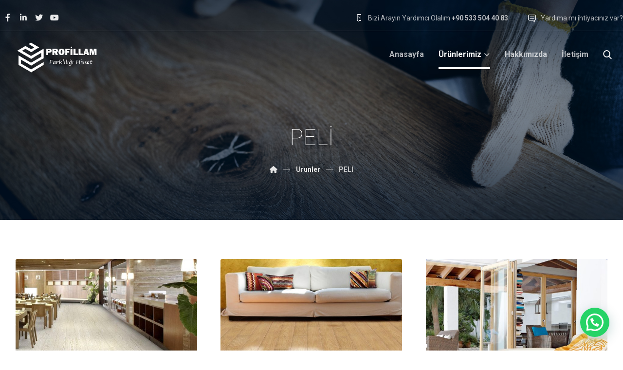

--- FILE ---
content_type: text/html; charset=UTF-8
request_url: https://pro.profillam.com/urunler/kategori/peli/
body_size: 19033
content:
<!DOCTYPE html>
<html lang="tr">
<head>

	<meta http-equiv="Content-Type" content="text/html; charset=UTF-8"/>

	<meta name="viewport" content="width=device-width, initial-scale=1.0, minimum-scale=1.0"/><title>PELİ &#8211; Profillam</title>
<meta name='robots' content='max-image-preview:large' />
<link rel='dns-prefetch' href='//fonts.googleapis.com' />
<link rel="alternate" type="application/rss+xml" title="Profillam &raquo; akışı" href="https://pro.profillam.com/feed/" />
<link rel="alternate" type="application/rss+xml" title="Profillam &raquo; yorum akışı" href="https://pro.profillam.com/comments/feed/" />
<link rel="alternate" type="application/rss+xml" title="Profillam &raquo; PELİ kategori akışı" href="https://pro.profillam.com/urunler/kategori/peli/feed/" />
<style id='wp-img-auto-sizes-contain-inline-css' type='text/css'>
img:is([sizes=auto i],[sizes^="auto," i]){contain-intrinsic-size:3000px 1500px}
/*# sourceURL=wp-img-auto-sizes-contain-inline-css */
</style>
<style id='wp-emoji-styles-inline-css' type='text/css'>

	img.wp-smiley, img.emoji {
		display: inline !important;
		border: none !important;
		box-shadow: none !important;
		height: 1em !important;
		width: 1em !important;
		margin: 0 0.07em !important;
		vertical-align: -0.1em !important;
		background: none !important;
		padding: 0 !important;
	}
/*# sourceURL=wp-emoji-styles-inline-css */
</style>
<style id='classic-theme-styles-inline-css' type='text/css'>
/*! This file is auto-generated */
.wp-block-button__link{color:#fff;background-color:#32373c;border-radius:9999px;box-shadow:none;text-decoration:none;padding:calc(.667em + 2px) calc(1.333em + 2px);font-size:1.125em}.wp-block-file__button{background:#32373c;color:#fff;text-decoration:none}
/*# sourceURL=/wp-includes/css/classic-themes.min.css */
</style>
<link rel='stylesheet' id='xtra-blocks-css' href='https://pro.profillam.com/wp-content/themes/tema//assets/css/blocks.css?ver=6.9' type='text/css' media='all' />
<link rel='stylesheet' id='cz-icons-pack-css' href='https://pro.profillam.com/wp-content/plugins/codevz-plus/admin/fields/codevz_fields/icons/czicons.css?ver=4.9.11.1' type='text/css' media='all' />
<link rel='stylesheet' id='woocommerce-layout-css' href='https://pro.profillam.com/wp-content/plugins/woocommerce/assets/css/woocommerce-layout.css?ver=9.4.4' type='text/css' media='all' />
<link rel='stylesheet' id='woocommerce-smallscreen-css' href='https://pro.profillam.com/wp-content/plugins/woocommerce/assets/css/woocommerce-smallscreen.css?ver=9.4.4' type='text/css' media='only screen and (max-width: 768px)' />
<link rel='stylesheet' id='woocommerce-general-css' href='https://pro.profillam.com/wp-content/plugins/woocommerce/assets/css/woocommerce.css?ver=9.4.4' type='text/css' media='all' />
<style id='woocommerce-inline-inline-css' type='text/css'>
.woocommerce form .form-row .required { visibility: visible; }
/*# sourceURL=woocommerce-inline-inline-css */
</style>
<link rel='stylesheet' id='xtra-css' href='https://pro.profillam.com/wp-content/themes/tema/assets/css/core.css?ver=4.4.7' type='text/css' media='all' />
<link rel='stylesheet' id='xtra-laptop-css' href='https://pro.profillam.com/wp-content/themes/tema/assets/css/core-laptop.css?ver=4.4.7' type='text/css' media='screen and (max-width: 1024px)' />
<link rel='stylesheet' id='xtra-tablet-css' href='https://pro.profillam.com/wp-content/themes/tema/assets/css/core-tablet.css?ver=4.4.7' type='text/css' media='screen and (max-width: 768px)' />
<link rel='stylesheet' id='xtra-mobile-css' href='https://pro.profillam.com/wp-content/themes/tema/assets/css/core-mobile.css?ver=4.4.7' type='text/css' media='screen and (max-width: 480px)' />
<link rel='stylesheet' id='google-font-roboto-css' href='https://fonts.googleapis.com/css?family=Roboto%3A100%2C300%2C400%2C500%2C700%2C900&#038;ver=6.9' type='text/css' media='all' />
<link rel='stylesheet' id='codevz-plus-share-css' href='https://pro.profillam.com/wp-content/plugins/codevz-plus/assets/css/share.css?ver=4.9.11.1' type='text/css' media='all' />
<link rel='stylesheet' id='codevz-mobile-fixed-nav-css' href='https://pro.profillam.com/wp-content/plugins/codevz-plus/assets/css/mobile-nav.css?ver=4.9.11.1' type='text/css' media='all' />
<link rel='stylesheet' id='codevz-plus-css' href='https://pro.profillam.com/wp-content/plugins/codevz-plus/assets/css/codevzplus.css?ver=4.9.11.1' type='text/css' media='all' />
<link rel='stylesheet' id='codevz-plus-tablet-css' href='https://pro.profillam.com/wp-content/plugins/codevz-plus/assets/css/codevzplus-tablet.css?ver=4.9.11.1' type='text/css' media='screen and (max-width: 768px)' />
<link rel='stylesheet' id='codevz-plus-mobile-css' href='https://pro.profillam.com/wp-content/plugins/codevz-plus/assets/css/codevzplus-mobile.css?ver=4.9.11.1' type='text/css' media='screen and (max-width: 480px)' />
<link rel='stylesheet' id='joinchat-css' href='https://pro.profillam.com/wp-content/plugins/creame-whatsapp-me/public/css/joinchat.min.css?ver=5.1.8' type='text/css' media='all' />
<style id='joinchat-inline-css' type='text/css'>
.joinchat{--red:37;--green:211;--blue:102;--bw:100}
/*# sourceURL=joinchat-inline-css */
</style>
<link rel='stylesheet' id='xtra-elementor-front-css' href='https://pro.profillam.com/wp-content/plugins/codevz-plus/assets/css/elementor.css?ver=4.9.11.1' type='text/css' media='all' />
<link rel='stylesheet' id='font-awesome-shims-css' href='https://pro.profillam.com/wp-content/plugins/codevz-plus/admin/assets/css/font-awesome/css/v4-shims.min.css?ver=6.4.2' type='text/css' media='all' />
<link rel='stylesheet' id='font-awesome-css' href='https://pro.profillam.com/wp-content/plugins/codevz-plus/admin/assets/css/font-awesome/css/all.min.css?ver=6.4.2' type='text/css' media='all' />
<script type="text/javascript" src="https://pro.profillam.com/wp-includes/js/jquery/jquery.min.js?ver=3.7.1" id="jquery-core-js"></script>
<script type="text/javascript" src="https://pro.profillam.com/wp-includes/js/jquery/jquery-migrate.min.js?ver=3.4.1" id="jquery-migrate-js"></script>
<script type="text/javascript" src="https://pro.profillam.com/wp-content/plugins/woocommerce/assets/js/jquery-blockui/jquery.blockUI.min.js?ver=2.7.0-wc.9.4.4" id="jquery-blockui-js" defer="defer" data-wp-strategy="defer"></script>
<script type="text/javascript" id="wc-add-to-cart-js-extra">
/* <![CDATA[ */
var wc_add_to_cart_params = {"ajax_url":"/wp-admin/admin-ajax.php","wc_ajax_url":"/?wc-ajax=%%endpoint%%","i18n_view_cart":"Sepetim","cart_url":"https://pro.profillam.com/cart/","is_cart":"","cart_redirect_after_add":"no"};
//# sourceURL=wc-add-to-cart-js-extra
/* ]]> */
</script>
<script type="text/javascript" src="https://pro.profillam.com/wp-content/plugins/woocommerce/assets/js/frontend/add-to-cart.min.js?ver=9.4.4" id="wc-add-to-cart-js" defer="defer" data-wp-strategy="defer"></script>
<script type="text/javascript" src="https://pro.profillam.com/wp-content/plugins/woocommerce/assets/js/js-cookie/js.cookie.min.js?ver=2.1.4-wc.9.4.4" id="js-cookie-js" defer="defer" data-wp-strategy="defer"></script>
<script type="text/javascript" id="woocommerce-js-extra">
/* <![CDATA[ */
var woocommerce_params = {"ajax_url":"/wp-admin/admin-ajax.php","wc_ajax_url":"/?wc-ajax=%%endpoint%%"};
//# sourceURL=woocommerce-js-extra
/* ]]> */
</script>
<script type="text/javascript" src="https://pro.profillam.com/wp-content/plugins/woocommerce/assets/js/frontend/woocommerce.min.js?ver=9.4.4" id="woocommerce-js" defer="defer" data-wp-strategy="defer"></script>
<script type="text/javascript" id="wc-cart-fragments-js-extra">
/* <![CDATA[ */
var wc_cart_fragments_params = {"ajax_url":"/wp-admin/admin-ajax.php","wc_ajax_url":"/?wc-ajax=%%endpoint%%","cart_hash_key":"wc_cart_hash_c8b6802f2b1553020b7a9cc2741af80e","fragment_name":"wc_fragments_c8b6802f2b1553020b7a9cc2741af80e","request_timeout":"5000"};
//# sourceURL=wc-cart-fragments-js-extra
/* ]]> */
</script>
<script type="text/javascript" src="https://pro.profillam.com/wp-content/plugins/woocommerce/assets/js/frontend/cart-fragments.min.js?ver=9.4.4" id="wc-cart-fragments-js" defer="defer" data-wp-strategy="defer"></script>
<link rel="https://api.w.org/" href="https://pro.profillam.com/wp-json/" /><link rel="alternate" title="JSON" type="application/json" href="https://pro.profillam.com/wp-json/wp/v2/portfolio_cat/44" /><link rel="EditURI" type="application/rsd+xml" title="RSD" href="https://pro.profillam.com/xmlrpc.php?rsd" />
<meta name="generator" content="WordPress 6.9" />
<meta name="generator" content="WooCommerce 9.4.4" />
<meta name="format-detection" content="telephone=no"><meta property="og:title" content="Profillam" />
<meta property="og:url" content="https://pro.profillam.com/urunler/kategori/peli" />
<meta name="description" content="Laminat parke, AGT, PELİ ve ŞERİFOĞLU parkeleri toptan ve perakende satışları profillam&#039;da" />
<meta name="keywords" content="agt, peli, şerifoğlu, parke, laminat parke, süpürgelik, " />
<meta property="og:description" content="Laminat parke, AGT, PELİ ve ŞERİFOĞLU parkeleri toptan ve perakende satışları profillam&#039;da" />
<meta property="og:type" content="website" />
	<noscript><style>.woocommerce-product-gallery{ opacity: 1 !important; }</style></noscript>
	<meta name="generator" content="Elementor 3.25.10; features: e_optimized_control_loading; settings: css_print_method-external, google_font-enabled, font_display-auto">
			<style>
				.e-con.e-parent:nth-of-type(n+4):not(.e-lazyloaded):not(.e-no-lazyload),
				.e-con.e-parent:nth-of-type(n+4):not(.e-lazyloaded):not(.e-no-lazyload) * {
					background-image: none !important;
				}
				@media screen and (max-height: 1024px) {
					.e-con.e-parent:nth-of-type(n+3):not(.e-lazyloaded):not(.e-no-lazyload),
					.e-con.e-parent:nth-of-type(n+3):not(.e-lazyloaded):not(.e-no-lazyload) * {
						background-image: none !important;
					}
				}
				@media screen and (max-height: 640px) {
					.e-con.e-parent:nth-of-type(n+2):not(.e-lazyloaded):not(.e-no-lazyload),
					.e-con.e-parent:nth-of-type(n+2):not(.e-lazyloaded):not(.e-no-lazyload) * {
						background-image: none !important;
					}
				}
			</style>
			<meta name="generator" content="Powered by Slider Revolution 6.7.20 - responsive, Mobile-Friendly Slider Plugin for WordPress with comfortable drag and drop interface." />
<style class='wp-fonts-local' type='text/css'>
@font-face{font-family:Inter;font-style:normal;font-weight:300 900;font-display:fallback;src:url('https://pro.profillam.com/wp-content/plugins/woocommerce/assets/fonts/Inter-VariableFont_slnt,wght.woff2') format('woff2');font-stretch:normal;}
@font-face{font-family:Cardo;font-style:normal;font-weight:400;font-display:fallback;src:url('https://pro.profillam.com/wp-content/plugins/woocommerce/assets/fonts/cardo_normal_400.woff2') format('woff2');}
</style>
<style id="xtra-inline-css" data-noptimize>.admin-bar .cz_fixed_top_border{top:32px}.admin-bar i.offcanvas-close {top: 32px}.admin-bar .offcanvas_area, .admin-bar .hidden_top_bar{margin-top: 32px}.admin-bar .header_5,.admin-bar .onSticky{top: 32px}@media screen and (max-width:768px) {.admin-bar .header_5,.admin-bar .onSticky,.admin-bar .cz_fixed_top_border,.admin-bar i.offcanvas-close {top: 46px}.admin-bar .onSticky {top: 0}.admin-bar .offcanvas_area,.admin-bar .offcanvas_area,.admin-bar .hidden_top_bar{margin-top:46px;height:calc(100% - 46px);}}

/* Theme color */a:hover, .sf-menu > .cz.current_menu > a, .sf-menu > .cz .cz.current_menu > a,.sf-menu > .current-menu-parent > a,.comment-text .star-rating span,.xtra-404 span {color: #002699} 
form button, .button, #edd-purchase-button, .edd-submit, .edd-submit.button.blue, .edd-submit.button.blue:hover, .edd-submit.button.blue:focus, [type=submit].edd-submit, .sf-menu > .cz > a:before,.sf-menu > .cz > a:before,
.post-password-form input[type="submit"], .wpcf7-submit, .submit_user, 
#commentform #submit, .commentlist li.bypostauthor > .comment-body:after,.commentlist li.comment-author-admin > .comment-body:after, 
 .pagination .current, .pagination > b, .pagination a:hover, .page-numbers .current, .page-numbers a:hover, .pagination .next:hover, 
.pagination .prev:hover, input[type=submit], .sticky:before, .commentlist li.comment-author-admin .fn,
input[type=submit],input[type=button],.cz_header_button,.cz_default_portfolio a,
.cz_readmore, .more-link, a.cz_btn, div.cz_btn ,.woocommerce input.button.alt.woocommerce #respond input#submit, .woocommerce a.button, .woocommerce button.button, .woocommerce input.button,.woocommerce .woocommerce-error .button,.woocommerce .woocommerce-info .button, .woocommerce .woocommerce-message .button, .woocommerce-page .woocommerce-error .button, .woocommerce-page .woocommerce-info .button, .woocommerce-page .woocommerce-message .button,#add_payment_method table.cart input, .woocommerce-cart table.cart input:not(.input-text), .woocommerce-checkout table.cart input,.woocommerce input.button:disabled, .woocommerce input.button:disabled[disabled],#add_payment_method table.cart input, #add_payment_method .wc-proceed-to-checkout a.checkout-button, .woocommerce-cart .wc-proceed-to-checkout a.checkout-button, .woocommerce-checkout .wc-proceed-to-checkout a.checkout-button,.woocommerce #payment #place_order, .woocommerce-page #payment #place_order,.woocommerce input.button.alt,.woocommerce #respond input#submit.alt:hover, .woocommerce button.button.alt:hover, .woocommerce input.button.alt:hover, .woocommerce-MyAccount-navigation a:hover, .woocommerce-MyAccount-navigation .is-active a,.woocommerce #respond input#submit.alt:hover, .woocommerce a.button.alt:hover, .woocommerce nav.woocommerce-pagination ul li a:focus, .woocommerce nav.woocommerce-pagination ul li a:hover, .woocommerce nav.woocommerce-pagination ul li span.current, .widget_product_search #searchsubmit,.woocommerce .widget_price_filter .ui-slider .ui-slider-range, .woocommerce .widget_price_filter .ui-slider .ui-slider-handle, .woocommerce #respond input#submit, .woocommerce a.button, .woocommerce button.button, .woocommerce input.button, .woocommerce div.product form.cart .button, .xtra-product-icons,.woocommerce button.button.alt {background-color: #002699}
.cs_load_more_doing, div.wpcf7 .wpcf7-form .ajax-loader {border-right-color: #002699}
input:focus,textarea:focus,select:focus {border-color: #002699 !important}
::selection {background-color: #002699;color: #fff}
::-moz-selection {background-color: #002699;color: #fff}[data-src]{background-image:url(https://pro.profillam.com/wp-content/uploads/2022/03/logo.png)}

/* Custom */.elms_left.footer_1_left, .inner_custom_element_footer_1_left_0 {width: 100%}
@media screen and (max-width: 768px) {
    .vc_custom_1530465071939 {
transform: translateY(120px);
margin-bottom: 120px
}
}


/* Dynamic  */.widget{background-color:rgba(255,255,255,0.01);padding-top:40px;padding-bottom:40px;margin-bottom:0px;border-style:none;border-radius:3px}.widget > h4{font-size:20px;color:#002699;font-weight:700;padding:0px 25px;margin-right:-30px;margin-bottom:30px;margin-left:-30px;border-style:solid;border-bottom-width:0px;border-left-width:4px}.rtl .widget > h4{border-left-width:0px;border-right-width:4px}.logo > a, .logo > h1, .logo h2{color:#ffffff;text-transform:uppercase}#menu_header_2 > .cz > a{font-size:16px;color:rgba(255,255,255,0.7);padding:0px 0px 14px;margin-right:15px;margin-left:15px}#menu_header_2 > .cz > a:hover,#menu_header_2 > .cz:hover > a,#menu_header_2 > .cz.current_menu > a,#menu_header_2 > .current-menu-parent > a{color:#ffffff}#menu_header_2 > .cz > a:before{background-color:#ffffff;width:100%;height:4px;border-width:0px;border-radius:0px;bottom:0px;left:0px}#menu_header_2 .cz .sub-menu:not(.cz_megamenu_inner_ul),#menu_header_2 .cz_megamenu_inner_ul .cz_megamenu_inner_ul{background-color:#ffffff;padding-top:24px;padding-bottom:24px;margin-top:0px;margin-right:30px;margin-left:30px;border-style:solid;border-top-width:1px;border-color:#eaeaea;border-radius:3px;box-shadow:0px 9px 20px 0px rgba(0,0,0,0.13)}#menu_header_2 .cz .cz a{font-size:14px;color:#353535;font-weight:400;padding-right:24px;padding-left:24px}#menu_header_2 .cz .cz a:hover,#menu_header_2 .cz .cz:hover > a,#menu_header_2 .cz .cz.current_menu > a,#menu_header_2 .cz .current_menu > .current_menu{color:#002699;font-weight:500;padding-right:30px;padding-left:30px}.onSticky{background-color:rgba(0,0,0,0.8) !important}#menu_header_4 > .cz > a{color:rgba(255,255,255,0.8)}#menu_header_4 > .cz > a:hover,#menu_header_4 > .cz:hover > a,#menu_header_4 > .cz.current_menu > a,#menu_header_4 > .current-menu-parent > a{color:#ffffff;background-color:#01131c}#menu_header_4 .cz .cz a{color:rgba(255,255,255,0.6)}#menu_header_4 .cz .cz a:hover,#menu_header_4 .cz .cz:hover > a,#menu_header_4 .cz .cz.current_menu > a,#menu_header_4 .cz .current_menu > .current_menu{color:#ffffff}.page_title,.header_onthe_cover .page_title{background-position:center center;background-size:cover;background-image:url(https://pro.profillam.com/wp-content/uploads/2022/03/banner.jpg),linear-gradient(90deg,#01131c,#01131c);padding-top:250px;padding-bottom:90px}.page_title .section_title{font-size:46px;color:#ffffff;font-weight:200}.page_title a,.page_title i{color:#e5e5e5}.breadcrumbs{padding-bottom:0px;margin-top:20px;margin-right:10px;margin-bottom:0px}.cz_middle_footer{background-size:cover;padding-top:60px;padding-bottom:30px}.footer_widget{color:rgba(255,255,255,0.75);padding:0px;margin-top:0px}.cz_middle_footer a{font-size:15px;color:rgba(255,255,255,0.72);line-height: 2}.cz_middle_footer a:hover{color:#ffffff}i.backtotop{font-size:16px;color:#ffffff;background-color:#01131c;border-style:none;border-width:0px;border-radius:3px}i.fixed_contact{font-size:16px;color:#ffffff;background-color:#01131c;border-style:none;border-width:0px;border-radius:3px}.footer_widget > h4{font-size:14px;color:#ffffff;text-transform:uppercase;border-style:none}.woocommerce ul.products li.product a img{border-style:solid;border-color:rgba(0,0,0,0.27);border-radius:3px}.woocommerce ul.products li.product .woocommerce-loop-category__title, .woocommerce ul.products li.product .woocommerce-loop-product__title, .woocommerce ul.products li.product h3,.woocommerce.woo-template-2 ul.products li.product .woocommerce-loop-category__title, .woocommerce.woo-template-2 ul.products li.product .woocommerce-loop-product__title, .woocommerce.woo-template-2 ul.products li.product h3{font-size:18px;color:#000000;text-align:left;font-weight:500;background-color:#ffffff;padding:10px 20px;margin-top:-40px;margin-right:-15px;margin-left:-15px;border-radius:3px;box-shadow:0px 10px 50px 0px rgba(0,0,0,0.1);display:table;position:relative;z-index:9}.rtl.woocommerce ul.products li.product .woocommerce-loop-category__title,.rtl.woocommerce ul.products li.product .woocommerce-loop-product__title,.rtl.woocommerce ul.products li.product h3,.rtl.woocommerce.woo-template-2 ul.products li.product .woocommerce-loop-category__title,.rtl.woocommerce.woo-template-2 ul.products li.product .woocommerce-loop-product__title,.rtl.woocommerce.woo-template-2 ul.products li.product h3{text-align:right}.woocommerce ul.products li.product .star-rating{display:none}.woocommerce ul.products li.product .button.add_to_cart_button, .woocommerce ul.products li.product .button[class*="product_type_"]{font-size:13px;color:#002699;background-color:#ffffff;border-radius:3px;position:absolute;top:-5px;left:20px;float:left;opacity:0.0}.rtl.woocommerce ul.products li.product .button.add_to_cart_button,.rtl.woocommerce ul.products li.product .button[class*="product_type_"]{float:right;left:auto;right:20px}.woocommerce ul.products li.product .price{font-size:16px;color:#ffffff;background-color:#002699;border-radius:3px;box-shadow:0px 10px 50px 0px rgba(0,0,0,0.14);top:-15px;right:-15px}.rtl.woocommerce ul.products li.product .price{right:auto;left:-15px}.woocommerce div.product .summary p.price, .woocommerce div.product .summary span.price{font-size:50px;color:#002699;font-weight:300}.tagcloud a:hover, .cz_post_cat a:hover{color:#ffffff;background-color:#002699}.pagination a, .pagination > b, .pagination span, .page-numbers a, .page-numbers span, .woocommerce nav.woocommerce-pagination ul li a, .woocommerce nav.woocommerce-pagination ul li span{font-size:16px;color:#002699;font-weight:300;background-color:rgba(0,38,153,0.06);padding:0px;margin-right:5px;border-style:none;border-radius:3px;float:left}.rtl.pagination a,.rtl.pagination > b,.rtl.pagination span,.rtl.page-numbers a,.rtl.page-numbers span,.rtl.woocommerce nav.woocommerce-pagination ul li a,.rtl.woocommerce nav.woocommerce-pagination ul li span{float:right;margin-right:0px;margin-left:5px}#menu_header_2 .sub-menu .sub-menu:not(.cz_megamenu_inner_ul){margin-top:-22px;margin-right:0px;margin-left:0px}.cz-cpt-post .cz_readmore, .cz-cpt-post .more-link{color:#002699;line-height:2;background-color:rgba(0,38,153,0.08);padding-right:10px;padding-left:15px;border-radius:3px}.rtl.cz-cpt-post .cz_readmore,.rtl.cz-cpt-post .more-link{padding-left:10px;padding-right:15px}.cz-cpt-post .cz_readmore:hover, .cz-cpt-post .more-link:hover{color:#ffffff;background-color:#002699}.woocommerce ul.products li.product .button.add_to_cart_button:hover, .woocommerce ul.products li.product .button[class*="product_type_"]:hover{color:#ffffff;background-color:#002699}.cz-cpt-post .cz_default_loop .cz_post_author_avatar img{width:32px;padding:0px;border-style:none;border-radius:3px;box-shadow:none}.cz-cpt-post .cz_default_loop .cz_post_date{font-size:12px;font-style:italic}.cz-cpt-post .cz_default_loop .cz_post_title h3{font-size:32px;padding-top:16px}#menu_header_2 > .cz > a .cz_indicator{font-size:14px;color:rgba(255,255,255,0.7)}.cz_default_loop.sticky > div{background-color:rgba(167,167,167,0.1);margin-bottom:40px;border-style:solid;border-width:2px;border-color:#000370;border-radius:6px}.cz-cpt-post .cz_default_loop > div{padding-bottom:40px;margin-bottom:40px;border-style:solid}.cz-cpt-post .cz_default_loop .cz_post_meta{margin-bottom:20px}#comments > h3,.content.cz_related_posts > h4,.cz_author_box h4,.related.products > h2,.upsells.products > h2,.up-sells.products > h2{font-size:20px;color:#002699;font-weight:700;padding:0px 25px;margin-right:-30px;margin-bottom:30px;margin-left:-30px;border-style:solid;border-bottom-width:0px;border-left-width:4px}.rtl #comments > h3,.rtl .content.cz_related_posts > h4,.rtl .cz_author_box h4,.rtl .related.products > h2,.rtl .upsells.products > h2,.rtl .up-sells.products > h2{border-left-width:0px;border-right-width:4px}.next_prev .previous i,.next_prev .next i{background-color:#ffffff;padding:5px;border-style:none;border-width:1px;border-color:#e5e5e5;border-radius:3px;box-shadow:0px 10px 60px 0px rgba(0,0,0,0.1)}.next_prev .previous:hover i,.next_prev .next:hover i{color:#ffffff;background-color:#002699}.next_prev h4{margin-right:8px;margin-left:8px} .content .xtra-post-title{font-size:32px}.single .content .xtra-post-title{font-size:32px}form button,.comment-form button,a.cz_btn,div.cz_btn,a.cz_btn_half_to_fill:before,a.cz_btn_half_to_fill_v:before,a.cz_btn_half_to_fill:after,a.cz_btn_half_to_fill_v:after,a.cz_btn_unroll_v:before, a.cz_btn_unroll_h:before,a.cz_btn_fill_up:before,a.cz_btn_fill_down:before,a.cz_btn_fill_left:before,a.cz_btn_fill_right:before,.wpcf7-submit,input[type=submit],input[type=button],.button,.cz_header_button,.woocommerce a.button,.woocommerce input.button,.woocommerce #respond input#submit.alt,.woocommerce a.button.alt,.woocommerce button.button.alt,.woocommerce input.button.alt,.woocommerce #respond input#submit, .woocommerce a.button, .woocommerce button.button, .woocommerce input.button, #edd-purchase-button, .edd-submit, [type=submit].edd-submit, .edd-submit.button.blue,.woocommerce #payment #place_order, .woocommerce-page #payment #place_order,.woocommerce button.button:disabled, .woocommerce button.button:disabled[disabled], .woocommerce a.button.wc-forward{font-weight:700;border-radius:3px}input,textarea,select,.qty,.woocommerce-input-wrapper .select2-selection--single{border-radius:3px}.pagination .current, .pagination > b, .pagination a:hover, .page-numbers .current, .page-numbers a:hover, .pagination .next:hover, .pagination .prev:hover, .woocommerce nav.woocommerce-pagination ul li a:focus, .woocommerce nav.woocommerce-pagination ul li a:hover, .woocommerce nav.woocommerce-pagination ul li span.current{color:#ffffff;font-weight:900}[class*="cz_tooltip_"] [data-title]:after{font-family:'Roboto'}body, body.rtl, .rtl form{font-family:'Roboto'}h1,h2,h3,h4,h5,h6{font-weight:900}#menu_header_2 .cz_parent_megamenu > [class^="cz_megamenu_"] > .cz, .cz_parent_megamenu > [class*=" cz_megamenu_"] > .cz{padding-right:10px;padding-left:10px;margin-top:10px;margin-bottom:10px;border-style:solid;border-left-width:1px;border-color:rgba(63,63,63,0.1)}#menu_header_2 .cz .cz h6{font-size:18px;margin-top:-10px}.cz-cpt-post .cz_post_image, .cz-cpt-post .cz_post_svg{border-radius:3px;box-shadow:0px 10px 40px rgba(0,0,0,0.1)}.cz-cpt-portfolio .cz_default_loop .cz_post_image, .cz-cpt-portfolio .cz_post_svg{background-color:#002699;border-radius:3px}.cz-cpt-post .cz_default_loop .cz_post_excerpt{color:#636363}form button:hover,.comment-form button:hover,a.cz_btn:hover,div.cz_btn:hover,a.cz_btn_half_to_fill:hover:before, a.cz_btn_half_to_fill_v:hover:before,a.cz_btn_half_to_fill:hover:after, a.cz_btn_half_to_fill_v:hover:after,a.cz_btn_unroll_v:after, a.cz_btn_unroll_h:after,a.cz_btn_fill_up:after,a.cz_btn_fill_down:after,a.cz_btn_fill_left:after,a.cz_btn_fill_right:after,.wpcf7-submit:hover,input[type=submit]:hover,input[type=button]:hover,.button:hover,.cz_header_button:hover,.woocommerce a.button:hover,.woocommerce input.button:hover,.woocommerce #respond input#submit.alt:hover,.woocommerce a.button.alt:hover,.woocommerce button.button.alt:hover,.woocommerce input.button.alt:hover,.woocommerce #respond input#submit:hover, .woocommerce a.button:hover, .woocommerce button.button:hover, .woocommerce input.button:hover, #edd-purchase-button:hover, .edd-submit:hover, [type=submit].edd-submit:hover, .edd-submit.button.blue:hover, .edd-submit.button.blue:focus,.woocommerce #payment #place_order:hover, .woocommerce-page #payment #place_order:hover,.woocommerce div.product form.cart .button:hover,.woocommerce button.button:disabled:hover, .woocommerce button.button:disabled[disabled]:hover, .woocommerce a.button.wc-forward:hover{color:#ffffff;background-color:#01131c}.sidebar_inner{background-color:#ffffff;border-style:none;border-width:1px;border-color:#e5e5e5;border-radius:3px;box-shadow:0px 10px 60px 0px rgba(0,0,0,0.1)}.page_content img, a.cz_post_image img, footer img, .cz_image_in, .wp-block-gallery figcaption, .cz_grid .cz_grid_link{border-radius:3px}.elms_row .cz_social a, .fixed_side .cz_social a, #xtra-social-popup [class*="xtra-social-type-"] a{font-size:16px;color:rgba(255,255,255,0.9)}.elms_row .cz_social a:hover, .fixed_side .cz_social a:hover, #xtra-social-popup [class*="xtra-social-type-"] a:hover{color:#ffffff}[class*="cz_tooltip_"] [data-title]:after{color:#ffffff;background-color:#002699;padding:10px 20px;border-radius:3px}.header_1 .row{border-style:solid;border-bottom-width:1px;border-color:rgba(255,255,255,0.2)}.header_2 .row{padding-right:30px;padding-left:30px}#menu_header_4{background-position:left center;background-size:cover;background-color:#002699}#menu_header_4 .cz .cz h6{color:rgba(255,255,255,0.7)}.footer_1 .row{border-style:solid;border-bottom-width:1px;border-color:rgba(255,255,255,0.2)}.footer_2 .row{padding-bottom:20px;border-style:solid;border-top-width:1px;border-color:rgba(255,255,255,0.2)}.page_footer{background-size:cover;background-image:url(https://pro.profillam.com/wp-content/uploads/2022/03/footerbg.jpg),linear-gradient(90deg,#01131c,#01131c)}i.backtotop:hover{color:#ffffff;background-color:#002699}div.fixed_contact{border-radius:3px}i.fixed_contact:hover{color:#ffffff;background-color:#002699}.cz-cpt-post article .cz_post_icon{font-size:24px;color:#002699;background-color:#ffffff;border-radius:3px}.cz-cpt-post article .cz_post_icon:hover{color:#ffffff;background-color:#002699}.cz-cpt-post .cz_readmore i, .cz-cpt-post .more-link i{color:#002699;margin-top:1px;float:right}.rtl.cz-cpt-post .cz_readmore i,.rtl.cz-cpt-post .more-link i{float:left}.cz-cpt-post .cz_readmore:hover i, .cz-cpt-post .more-link:hover i{color:#ffffff;padding-right:3px;padding-left:3px}.tagcloud a, .cz_post_cat a{color:rgba(0,38,153,0.7);background-color:rgba(0,38,153,0.05);border-style:none}.next_prev h4 small{color:#828282}.xtra-comments,.content.cz_related_posts,.cz_author_box,.related.products,.upsells.products,.up-sells.products{background-color:#ffffff;padding:30px 30px 10px;margin-bottom:50px;border-style:none;border-width:1px;border-color:#e5e5e5;border-radius:3px;box-shadow:0px 10px 60px 0px rgba(0,0,0,0.1)}.cz_related_posts .cz_related_post_date{font-size:12px}.cz_related_posts .cz_related_post_date a{color:#6d6d6d}.xtra-comments .commentlist li article{padding:20px;border-style:solid;border-width:0px 0px 1px;border-radius:0px}.cz-cpt-portfolio article .cz_post_icon{font-size:36px;color:#ffffff;background-color:rgba(255,255,255,0.01);border-radius:3px;top:auto;right:-20px;bottom:-30px;left:auto}.rtl.cz-cpt-portfolio article .cz_post_icon{left:50px;right:auto}.cz-cpt-portfolio .cz_default_loop .cz_post_title h3{font-size:30px;margin-top:35px}.cz-cpt-portfolio .cz_default_loop .cz_post_meta{top:14px;left:16px;bottom:auto !important}.cz-cpt-portfolio .cz_default_loop .cz_post_author_avatar img{display:none}.cz-cpt-portfolio .cz_default_loop .cz_post_author_name{display:none}.cz-cpt-portfolio .cz_default_loop .cz_post_date{font-size:12px;color:#002699;background-color:#ffffff;padding:0px 10px;border-radius:3px;opacity:1}.rtl.cz-cpt-portfolio .cz_default_loop .cz_post_date{margin-right:-15px}.woocommerce .woocommerce-result-count{font-size:14px;color:#002699;background-color:rgba(0,38,153,0.03);padding:5px 20px;margin-bottom:60px;border-radius:3px}.woocommerce div.product .product_title{display:none}.single_con .tagcloud a:first-child, .single_con .cz_post_cat a:first-child{color:#002699;background-color:#ffffff}div.xtra-share{background-color:#ffffff;margin-bottom:50px;border-style:none;border-width:1px;border-color:#e5e5e5;border-radius:3px;box-shadow:0px 10px 60px 0px rgba(0,0,0,0.1);display:flex}div.xtra-share a{width:100%;border-radius:3px}.woocommerce .cart .xtra-product-icons{border-radius:3px}.woocommerce div.product .woocommerce-tabs ul.tabs li{background-color:#ffffff;border-style:none;margin-top:35px!important}.woocommerce div.product .woocommerce-tabs .panel{background-color:#ffffff;margin-bottom:50px;border-style:none;border-width:1px;border-color:#e5e5e5;box-shadow:0px 10px 60px rgba(0,0,0,0.1)}.woocommerce div.product .woocommerce-tabs ul.tabs li.active{color:#002699;background-color:#ffffff;border-style:none;border-width:1px;border-color:#e5e5e5;box-shadow:0px 10px 60px 0px rgba(0,0,0,0.1)}.cz_related_posts .cz_related_post_date a:hover{color:#002699}.products .product .xtra-product-icons{font-size:16px;padding:2px;border-radius:3px}.products .product .xtra-add-to-wishlist{border-radius:3px}.products .product .xtra-add-to-wishlist:hover{color:#002699;background-color:#ffffff}.products .product .xtra-product-quick-view{margin-top:2px;border-radius:3px}.products .product .xtra-product-quick-view:hover{color:#002699;background-color:#ffffff}#xtra_quick_view .cz_popup_in{border-radius:4px}.woocommerce .cart .xtra-product-icons:hover{background-color:#01131c}.quantity-down{color:#444444;background-color:#f4f4f4;padding:8px;margin-left:5px;border-radius:3px}.rtl .quantity-down{margin-left:0px;margin-right:10px}.quantity-down:hover{color:#ffffff;background-color:#002699}.quantity-up{color:#444444;background-color:#f4f4f4;padding:8px;margin-left:-45px;border-radius:3px}.quantity-up:hover{color:#ffffff;background-color:#002699}div.xtra-share:before{font-size:14px;color:#002699;font-weight:700;padding:0px 25px;margin-right:-10px;margin-left:-10px;border-style:solid;border-width:0px 0px 0px 4px}.rtl div.xtra-share:before{border-left-width:0px;border-right-width:4px}.xtra-fixed-mobile-nav a{background-color:#01131c}.xtra-fixed-mobile-nav a:hover,.xtra-fixed-mobile-nav .xtra-active{color:#ffffff;background-color:#002699}.woocommerce .quantity .qty{background-color:#ffffff;width:120px;margin-left:-40px;border-style:none;border-width:1px;border-color:#e5e5e5;border-radius:3px;box-shadow:0px 10px 60px 0px rgba(0,0,0,0.1);display:flex}.xtra-mobile-menu-text{color:#eaeaea;padding-top:10px;padding-bottom:10px}li.xtra-mobile-menu-additional .cz_social a{font-size:18px;padding:5px}

/* Responsive */@media screen and (max-width:1240px){#layout{width:100%!important}#layout.layout_1,#layout.layout_2{width:95%!important}.row{width:90% !important;padding:0}blockquote{padding:20px}footer .elms_center,footer .have_center .elms_left, footer .have_center .elms_center, footer .have_center .elms_right{float:none;display:block;text-align:center;margin:0 auto;flex:unset}}@media screen and (max-width:768px){.widget > h4{border-style:solid;border-right-width:4px;border-left-width:4px;}.page_title,.header_onthe_cover .page_title{padding-top:140px;}.page_title .section_title{font-size:32px;}.page_title a,.page_title i{font-size:12px;}}@media screen and (max-width:480px){body, body.rtl, .rtl form{font-size:14px;line-height:1.6;}.page_title .section_title{font-size:22px;}#comments > h3,.content.cz_related_posts > h4,.cz_author_box h4,.related.products > h2,.upsells.products > h2,.up-sells.products > h2{text-align:center;border-style:solid;border-right-width:4px;border-left-width:4px;}.xtra-comments .commentlist li article{padding:0px 0px 20px;}.cz-cpt-portfolio .cz_default_loop .cz_post_date{line-height:2;}.woocommerce .woocommerce-result-count{line-height:2;margin-bottom:20px;}}</style><script>function setREVStartSize(e){
			//window.requestAnimationFrame(function() {
				window.RSIW = window.RSIW===undefined ? window.innerWidth : window.RSIW;
				window.RSIH = window.RSIH===undefined ? window.innerHeight : window.RSIH;
				try {
					var pw = document.getElementById(e.c).parentNode.offsetWidth,
						newh;
					pw = pw===0 || isNaN(pw) || (e.l=="fullwidth" || e.layout=="fullwidth") ? window.RSIW : pw;
					e.tabw = e.tabw===undefined ? 0 : parseInt(e.tabw);
					e.thumbw = e.thumbw===undefined ? 0 : parseInt(e.thumbw);
					e.tabh = e.tabh===undefined ? 0 : parseInt(e.tabh);
					e.thumbh = e.thumbh===undefined ? 0 : parseInt(e.thumbh);
					e.tabhide = e.tabhide===undefined ? 0 : parseInt(e.tabhide);
					e.thumbhide = e.thumbhide===undefined ? 0 : parseInt(e.thumbhide);
					e.mh = e.mh===undefined || e.mh=="" || e.mh==="auto" ? 0 : parseInt(e.mh,0);
					if(e.layout==="fullscreen" || e.l==="fullscreen")
						newh = Math.max(e.mh,window.RSIH);
					else{
						e.gw = Array.isArray(e.gw) ? e.gw : [e.gw];
						for (var i in e.rl) if (e.gw[i]===undefined || e.gw[i]===0) e.gw[i] = e.gw[i-1];
						e.gh = e.el===undefined || e.el==="" || (Array.isArray(e.el) && e.el.length==0)? e.gh : e.el;
						e.gh = Array.isArray(e.gh) ? e.gh : [e.gh];
						for (var i in e.rl) if (e.gh[i]===undefined || e.gh[i]===0) e.gh[i] = e.gh[i-1];
											
						var nl = new Array(e.rl.length),
							ix = 0,
							sl;
						e.tabw = e.tabhide>=pw ? 0 : e.tabw;
						e.thumbw = e.thumbhide>=pw ? 0 : e.thumbw;
						e.tabh = e.tabhide>=pw ? 0 : e.tabh;
						e.thumbh = e.thumbhide>=pw ? 0 : e.thumbh;
						for (var i in e.rl) nl[i] = e.rl[i]<window.RSIW ? 0 : e.rl[i];
						sl = nl[0];
						for (var i in nl) if (sl>nl[i] && nl[i]>0) { sl = nl[i]; ix=i;}
						var m = pw>(e.gw[ix]+e.tabw+e.thumbw) ? 1 : (pw-(e.tabw+e.thumbw)) / (e.gw[ix]);
						newh =  (e.gh[ix] * m) + (e.tabh + e.thumbh);
					}
					var el = document.getElementById(e.c);
					if (el!==null && el) el.style.height = newh+"px";
					el = document.getElementById(e.c+"_wrapper");
					if (el!==null && el) {
						el.style.height = newh+"px";
						el.style.display = "block";
					}
				} catch(e){
					console.log("Failure at Presize of Slider:" + e)
				}
			//});
		  };</script>

<link rel='stylesheet' id='wc-blocks-style-css' href='https://pro.profillam.com/wp-content/plugins/woocommerce/assets/client/blocks/wc-blocks.css?ver=wc-9.4.4' type='text/css' media='all' />
<style id='global-styles-inline-css' type='text/css'>
:root{--wp--preset--aspect-ratio--square: 1;--wp--preset--aspect-ratio--4-3: 4/3;--wp--preset--aspect-ratio--3-4: 3/4;--wp--preset--aspect-ratio--3-2: 3/2;--wp--preset--aspect-ratio--2-3: 2/3;--wp--preset--aspect-ratio--16-9: 16/9;--wp--preset--aspect-ratio--9-16: 9/16;--wp--preset--color--black: #000000;--wp--preset--color--cyan-bluish-gray: #abb8c3;--wp--preset--color--white: #ffffff;--wp--preset--color--pale-pink: #f78da7;--wp--preset--color--vivid-red: #cf2e2e;--wp--preset--color--luminous-vivid-orange: #ff6900;--wp--preset--color--luminous-vivid-amber: #fcb900;--wp--preset--color--light-green-cyan: #7bdcb5;--wp--preset--color--vivid-green-cyan: #00d084;--wp--preset--color--pale-cyan-blue: #8ed1fc;--wp--preset--color--vivid-cyan-blue: #0693e3;--wp--preset--color--vivid-purple: #9b51e0;--wp--preset--gradient--vivid-cyan-blue-to-vivid-purple: linear-gradient(135deg,rgb(6,147,227) 0%,rgb(155,81,224) 100%);--wp--preset--gradient--light-green-cyan-to-vivid-green-cyan: linear-gradient(135deg,rgb(122,220,180) 0%,rgb(0,208,130) 100%);--wp--preset--gradient--luminous-vivid-amber-to-luminous-vivid-orange: linear-gradient(135deg,rgb(252,185,0) 0%,rgb(255,105,0) 100%);--wp--preset--gradient--luminous-vivid-orange-to-vivid-red: linear-gradient(135deg,rgb(255,105,0) 0%,rgb(207,46,46) 100%);--wp--preset--gradient--very-light-gray-to-cyan-bluish-gray: linear-gradient(135deg,rgb(238,238,238) 0%,rgb(169,184,195) 100%);--wp--preset--gradient--cool-to-warm-spectrum: linear-gradient(135deg,rgb(74,234,220) 0%,rgb(151,120,209) 20%,rgb(207,42,186) 40%,rgb(238,44,130) 60%,rgb(251,105,98) 80%,rgb(254,248,76) 100%);--wp--preset--gradient--blush-light-purple: linear-gradient(135deg,rgb(255,206,236) 0%,rgb(152,150,240) 100%);--wp--preset--gradient--blush-bordeaux: linear-gradient(135deg,rgb(254,205,165) 0%,rgb(254,45,45) 50%,rgb(107,0,62) 100%);--wp--preset--gradient--luminous-dusk: linear-gradient(135deg,rgb(255,203,112) 0%,rgb(199,81,192) 50%,rgb(65,88,208) 100%);--wp--preset--gradient--pale-ocean: linear-gradient(135deg,rgb(255,245,203) 0%,rgb(182,227,212) 50%,rgb(51,167,181) 100%);--wp--preset--gradient--electric-grass: linear-gradient(135deg,rgb(202,248,128) 0%,rgb(113,206,126) 100%);--wp--preset--gradient--midnight: linear-gradient(135deg,rgb(2,3,129) 0%,rgb(40,116,252) 100%);--wp--preset--font-size--small: 13px;--wp--preset--font-size--medium: 20px;--wp--preset--font-size--large: 36px;--wp--preset--font-size--x-large: 42px;--wp--preset--font-family--inter: "Inter", sans-serif;--wp--preset--font-family--cardo: Cardo;--wp--preset--spacing--20: 0.44rem;--wp--preset--spacing--30: 0.67rem;--wp--preset--spacing--40: 1rem;--wp--preset--spacing--50: 1.5rem;--wp--preset--spacing--60: 2.25rem;--wp--preset--spacing--70: 3.38rem;--wp--preset--spacing--80: 5.06rem;--wp--preset--shadow--natural: 6px 6px 9px rgba(0, 0, 0, 0.2);--wp--preset--shadow--deep: 12px 12px 50px rgba(0, 0, 0, 0.4);--wp--preset--shadow--sharp: 6px 6px 0px rgba(0, 0, 0, 0.2);--wp--preset--shadow--outlined: 6px 6px 0px -3px rgb(255, 255, 255), 6px 6px rgb(0, 0, 0);--wp--preset--shadow--crisp: 6px 6px 0px rgb(0, 0, 0);}:where(.is-layout-flex){gap: 0.5em;}:where(.is-layout-grid){gap: 0.5em;}body .is-layout-flex{display: flex;}.is-layout-flex{flex-wrap: wrap;align-items: center;}.is-layout-flex > :is(*, div){margin: 0;}body .is-layout-grid{display: grid;}.is-layout-grid > :is(*, div){margin: 0;}:where(.wp-block-columns.is-layout-flex){gap: 2em;}:where(.wp-block-columns.is-layout-grid){gap: 2em;}:where(.wp-block-post-template.is-layout-flex){gap: 1.25em;}:where(.wp-block-post-template.is-layout-grid){gap: 1.25em;}.has-black-color{color: var(--wp--preset--color--black) !important;}.has-cyan-bluish-gray-color{color: var(--wp--preset--color--cyan-bluish-gray) !important;}.has-white-color{color: var(--wp--preset--color--white) !important;}.has-pale-pink-color{color: var(--wp--preset--color--pale-pink) !important;}.has-vivid-red-color{color: var(--wp--preset--color--vivid-red) !important;}.has-luminous-vivid-orange-color{color: var(--wp--preset--color--luminous-vivid-orange) !important;}.has-luminous-vivid-amber-color{color: var(--wp--preset--color--luminous-vivid-amber) !important;}.has-light-green-cyan-color{color: var(--wp--preset--color--light-green-cyan) !important;}.has-vivid-green-cyan-color{color: var(--wp--preset--color--vivid-green-cyan) !important;}.has-pale-cyan-blue-color{color: var(--wp--preset--color--pale-cyan-blue) !important;}.has-vivid-cyan-blue-color{color: var(--wp--preset--color--vivid-cyan-blue) !important;}.has-vivid-purple-color{color: var(--wp--preset--color--vivid-purple) !important;}.has-black-background-color{background-color: var(--wp--preset--color--black) !important;}.has-cyan-bluish-gray-background-color{background-color: var(--wp--preset--color--cyan-bluish-gray) !important;}.has-white-background-color{background-color: var(--wp--preset--color--white) !important;}.has-pale-pink-background-color{background-color: var(--wp--preset--color--pale-pink) !important;}.has-vivid-red-background-color{background-color: var(--wp--preset--color--vivid-red) !important;}.has-luminous-vivid-orange-background-color{background-color: var(--wp--preset--color--luminous-vivid-orange) !important;}.has-luminous-vivid-amber-background-color{background-color: var(--wp--preset--color--luminous-vivid-amber) !important;}.has-light-green-cyan-background-color{background-color: var(--wp--preset--color--light-green-cyan) !important;}.has-vivid-green-cyan-background-color{background-color: var(--wp--preset--color--vivid-green-cyan) !important;}.has-pale-cyan-blue-background-color{background-color: var(--wp--preset--color--pale-cyan-blue) !important;}.has-vivid-cyan-blue-background-color{background-color: var(--wp--preset--color--vivid-cyan-blue) !important;}.has-vivid-purple-background-color{background-color: var(--wp--preset--color--vivid-purple) !important;}.has-black-border-color{border-color: var(--wp--preset--color--black) !important;}.has-cyan-bluish-gray-border-color{border-color: var(--wp--preset--color--cyan-bluish-gray) !important;}.has-white-border-color{border-color: var(--wp--preset--color--white) !important;}.has-pale-pink-border-color{border-color: var(--wp--preset--color--pale-pink) !important;}.has-vivid-red-border-color{border-color: var(--wp--preset--color--vivid-red) !important;}.has-luminous-vivid-orange-border-color{border-color: var(--wp--preset--color--luminous-vivid-orange) !important;}.has-luminous-vivid-amber-border-color{border-color: var(--wp--preset--color--luminous-vivid-amber) !important;}.has-light-green-cyan-border-color{border-color: var(--wp--preset--color--light-green-cyan) !important;}.has-vivid-green-cyan-border-color{border-color: var(--wp--preset--color--vivid-green-cyan) !important;}.has-pale-cyan-blue-border-color{border-color: var(--wp--preset--color--pale-cyan-blue) !important;}.has-vivid-cyan-blue-border-color{border-color: var(--wp--preset--color--vivid-cyan-blue) !important;}.has-vivid-purple-border-color{border-color: var(--wp--preset--color--vivid-purple) !important;}.has-vivid-cyan-blue-to-vivid-purple-gradient-background{background: var(--wp--preset--gradient--vivid-cyan-blue-to-vivid-purple) !important;}.has-light-green-cyan-to-vivid-green-cyan-gradient-background{background: var(--wp--preset--gradient--light-green-cyan-to-vivid-green-cyan) !important;}.has-luminous-vivid-amber-to-luminous-vivid-orange-gradient-background{background: var(--wp--preset--gradient--luminous-vivid-amber-to-luminous-vivid-orange) !important;}.has-luminous-vivid-orange-to-vivid-red-gradient-background{background: var(--wp--preset--gradient--luminous-vivid-orange-to-vivid-red) !important;}.has-very-light-gray-to-cyan-bluish-gray-gradient-background{background: var(--wp--preset--gradient--very-light-gray-to-cyan-bluish-gray) !important;}.has-cool-to-warm-spectrum-gradient-background{background: var(--wp--preset--gradient--cool-to-warm-spectrum) !important;}.has-blush-light-purple-gradient-background{background: var(--wp--preset--gradient--blush-light-purple) !important;}.has-blush-bordeaux-gradient-background{background: var(--wp--preset--gradient--blush-bordeaux) !important;}.has-luminous-dusk-gradient-background{background: var(--wp--preset--gradient--luminous-dusk) !important;}.has-pale-ocean-gradient-background{background: var(--wp--preset--gradient--pale-ocean) !important;}.has-electric-grass-gradient-background{background: var(--wp--preset--gradient--electric-grass) !important;}.has-midnight-gradient-background{background: var(--wp--preset--gradient--midnight) !important;}.has-small-font-size{font-size: var(--wp--preset--font-size--small) !important;}.has-medium-font-size{font-size: var(--wp--preset--font-size--medium) !important;}.has-large-font-size{font-size: var(--wp--preset--font-size--large) !important;}.has-x-large-font-size{font-size: var(--wp--preset--font-size--x-large) !important;}
/*# sourceURL=global-styles-inline-css */
</style>
<link rel='stylesheet' id='cz_button-css' href='https://pro.profillam.com/wp-content/plugins/codevz-plus/wpbakery/assets/css/button.css?ver=4.9.11.1' type='text/css' media='all' />
<link rel='stylesheet' id='rs-plugin-settings-css' href='//pro.profillam.com/wp-content/plugins/revslider/sr6/assets/css/rs6.css?ver=6.7.20' type='text/css' media='all' />
<style id='rs-plugin-settings-inline-css' type='text/css'>
#rs-demo-id {}
/*# sourceURL=rs-plugin-settings-inline-css */
</style>
</head>

<body id="intro" class="archive tax-portfolio_cat term-peli term-44 wp-embed-responsive wp-theme-tema theme-tema cz-cpt-portfolio  cz_sticky theme-4.4.7 codevz-plus-4.9.11.1 clr cz-page-2306 woocommerce-no-js elementor-default elementor-kit-8"  data-ajax="https://pro.profillam.com/wp-admin/admin-ajax.php">

<div id="layout" class="clr layout_"><div class="inner_layout header_onthe_cover header_onthe_cover_all"><div class="cz_overlay" aria-hidden="true"></div><header class="page_header clr" role="banner"><div class="header_1 cz_menu_fx_left_to_right"><div class="row elms_row"><div class="clr"><div class="elms_left header_1_left"><div class="cz_elm social_header_1_left_0 inner_social_header_1_left_0" style="margin-top:20px;margin-bottom:10px;"><div class="cz_social cz_social_colored_hover cz_social_fx_10 cz_tooltip cz_tooltip_up"><a class="cz-facebook" href="https://www.facebook.com/Codevz/" data-title="Facebook" aria-label="Facebook" target="_blank" rel="noopener noreferrer nofollow"><i class="fa fa-facebook"></i><span>Facebook</span></a><a class="cz-linkedin" href="https://www.linkedin.com/" data-title="Linkedin" aria-label="Linkedin" target="_blank" rel="noopener noreferrer nofollow"><i class="fa fa-linkedin"></i><span>Linkedin</span></a><a class="cz-twitter" href="https://twitter.com/codevz2" data-title="Twitter" aria-label="Twitter" target="_blank" rel="noopener noreferrer nofollow"><i class="fa fa-twitter"></i><span>Twitter</span></a><a class="cz-youtube-play" href="https://www.youtube.com/channel/UCrS1L4oeTRfU1hvIo1gJGjg?view_as=subscriber" data-title="Youtube" aria-label="Youtube" target="_blank" rel="noopener noreferrer nofollow"><i class="fa fa-youtube-play"></i><span>Youtube</span></a></div></div></div><div class="elms_right header_1_right"><div class="cz_elm icon_header_1_right_1 inner_icon_header_1_right_0" style="margin-top:20px;margin-bottom:10px;"><a class="elm_icon_text" href="https://pro.profillam.com/iletisim/" data-cz-style=".icon_header_1_right_1 .elm_icon_text:hover .it_text {color:#ffffff !important;}"><i class="fa czico-006-speech-bubble-with-text-lines" style="font-size:16px;color:#ffffff;" aria-hidden="true"></i><span class="it_text ml10" style="font-size:14px;color:rgba(255,255,255,0.7);">Yardıma mı ihtiyacınız var?</span></a></div><div class="cz_elm line_header_1_right_2 inner_line_header_1_right_1" style="margin-top:24px;margin-bottom:10px;"><div class="header_line_3" style="background-color:rgba(255,255,255,0.2);height:26px;">&nbsp;</div></div><div class="cz_elm icon_header_1_right_3 inner_icon_header_1_right_2" style="margin-top:20px;margin-bottom:10px;"><a class="elm_icon_text" href="tel:00145344564" data-cz-style=".icon_header_1_right_3 .elm_icon_text:hover .it_text {color:#ffffff !important;}"><i class="fa czico-007-phone-chat-with-wifi-signal" style="font-size:16px;color:#ffffff;" aria-hidden="true"></i><span class="it_text ml10" style="font-size:14px;color:rgba(255,255,255,0.7);">Bizi Arayın Yardımcı Olalım   <b>+90 533 504 40 83</b></span></a></div></div></div></div></div><div class="header_2 cz_menu_fx_center_to_sides"><div class="row elms_row"><div class="clr"><div class="elms_left header_2_left"><div class="cz_elm logo_header_2_left_4 inner_logo_header_2_left_0" style="margin-top:20px;margin-bottom:20px;"><div class="logo_is_img logo"><a href="https://pro.profillam.com/" title="Farklılığı Hisset.."><img src="data:image/svg+xml,%3Csvg%20xmlns%3D&#39;http%3A%2F%2Fwww.w3.org%2F2000%2Fsvg&#39;%20width=&#39;174&#39;%20height=&#39;68&#39;%20viewBox%3D&#39;0%200%20174%2068&#39;%2F%3E" data-czlz data-src="https://pro.profillam.com/wp-content/uploads/2022/03/logo.png" alt="Profillam" width="174" height="68" style="width: 174px"></a></div></div></div><div class="elms_right header_2_right"><div class="cz_elm widgets_header_2_right_5 inner_widgets_header_2_right_0" style="margin-top:28px;margin-bottom:28px;"><div class="offcanvas_container"><i class="fa czico-052-three-2 cz_ofc_37732" data-cz-style="i.cz_ofc_37732{font-size:18px;color:#ffffff;}"><span></span></i><div class="offcanvas_area offcanvas_original inview_right" style="padding:0px;"><div id="codevzcustommenulist2-1" class="center_on_mobile widget clr codevz-widget-custom-menu-2-old"><h4>Hızlı Menü</h4><div class="codevz-widget-content clr"><div class="clr"><div class=""><a href="https://pro.profillam.com/iletisim/">İletişim</a></div><div class=""><a href="https://wa.me/905335044083">WhatsApp</a></div><div class=""><a href="https://pro.profillam.com/urunlerimiz/">Ürünler</a></div></div></div></div><div id="codevzportfolio-2" class="center_on_mobile widget clr cz_portfolio_widget"><h4>Ürünler</h4><div class="codevz-widget-content clr">
		<div class="cd_gallery_in clr xtra-portfolio-widget-3">
														<a class="cdEffect noborder" href="https://pro.profillam.com/urunler/serifoglu-macar-parke-152-mm-amerikan-ceviz-lamine-parke/" title="Şerifoğlu Macar Parke, 15,2 mm Amerikan Ceviz Lamine Parke">
							<img width="150" height="150" src="data:image/svg+xml,%3Csvg%20xmlns%3D&#39;http%3A%2F%2Fwww.w3.org%2F2000%2Fsvg&#39;%20width=&#39;150&#39;%20height=&#39;150&#39;%20viewBox%3D&#39;0%200%20150%20150&#39;%2F%3E" data-czlz data-src="https://pro.profillam.com/wp-content/uploads/2022/03/23-Amerikan-Ceviz-American-Walnut-NXPowerLite-Copy-1-1-150x150.jpg" class="attachment-thumbnail size-thumbnail" alt="" decoding="async" data-srcset="https://pro.profillam.com/wp-content/uploads/2022/03/23-Amerikan-Ceviz-American-Walnut-NXPowerLite-Copy-1-1-150x150.jpg 150w, https://pro.profillam.com/wp-content/uploads/2022/03/23-Amerikan-Ceviz-American-Walnut-NXPowerLite-Copy-1-1-300x300.jpg 300w, https://pro.profillam.com/wp-content/uploads/2022/03/23-Amerikan-Ceviz-American-Walnut-NXPowerLite-Copy-1-1-1024x1024.jpg 1024w, https://pro.profillam.com/wp-content/uploads/2022/03/23-Amerikan-Ceviz-American-Walnut-NXPowerLite-Copy-1-1-768x768.jpg 768w, https://pro.profillam.com/wp-content/uploads/2022/03/23-Amerikan-Ceviz-American-Walnut-NXPowerLite-Copy-1-1-600x600.jpg 600w, https://pro.profillam.com/wp-content/uploads/2022/03/23-Amerikan-Ceviz-American-Walnut-NXPowerLite-Copy-1-1-100x100.jpg 100w, https://pro.profillam.com/wp-content/uploads/2022/03/23-Amerikan-Ceviz-American-Walnut-NXPowerLite-Copy-1-1.jpg 1027w" data-sizes="(max-width: 150px) 100vw, 150px" />							<i class="fas fa-link"></i>
						</a>
																			<a class="cdEffect noborder" href="https://pro.profillam.com/urunler/serifoglu-kontrplakli-lamine-parke-12-15-17-mm-mese-ve-amerikan-ceviz-lamine-parke/" title="Şerifoğlu Kontrplaklı Lamine Parke, 12-15-17 mm Meşe ve Amerikan Ceviz Lamine Parke">
							<img width="150" height="150" src="data:image/svg+xml,%3Csvg%20xmlns%3D&#39;http%3A%2F%2Fwww.w3.org%2F2000%2Fsvg&#39;%20width=&#39;150&#39;%20height=&#39;150&#39;%20viewBox%3D&#39;0%200%20150%20150&#39;%2F%3E" data-czlz data-src="https://pro.profillam.com/wp-content/uploads/2022/03/22-Mese-ve-Amerikan-Ceviz-Oak-and-American-Walnut-2-NXPowerLite-Copy-150x150.jpg" class="attachment-thumbnail size-thumbnail" alt="" decoding="async" data-srcset="https://pro.profillam.com/wp-content/uploads/2022/03/22-Mese-ve-Amerikan-Ceviz-Oak-and-American-Walnut-2-NXPowerLite-Copy-150x150.jpg 150w, https://pro.profillam.com/wp-content/uploads/2022/03/22-Mese-ve-Amerikan-Ceviz-Oak-and-American-Walnut-2-NXPowerLite-Copy-100x100.jpg 100w" data-sizes="(max-width: 150px) 100vw, 150px" />							<i class="fas fa-link"></i>
						</a>
																			<a class="cdEffect noborder" href="https://pro.profillam.com/urunler/serifoglu-3-katli-lamine-parke-14-mm-mese-dalgali-lamine-parke/" title="Şerifoğlu 3 Katlı Lamine Parke, 14 mm Meşe Dalgalı Lamine Parke">
							<img loading="lazy" width="150" height="150" src="data:image/svg+xml,%3Csvg%20xmlns%3D&#39;http%3A%2F%2Fwww.w3.org%2F2000%2Fsvg&#39;%20width=&#39;150&#39;%20height=&#39;150&#39;%20viewBox%3D&#39;0%200%20150%20150&#39;%2F%3E" data-czlz data-src="https://pro.profillam.com/wp-content/uploads/2022/03/Image-3-23-Mese-Dalgali-Maksi-Plank-NXPowerLite-Copy-150x150.jpg" class="attachment-thumbnail size-thumbnail" alt="" decoding="async" data-srcset="https://pro.profillam.com/wp-content/uploads/2022/03/Image-3-23-Mese-Dalgali-Maksi-Plank-NXPowerLite-Copy-150x150.jpg 150w, https://pro.profillam.com/wp-content/uploads/2022/03/Image-3-23-Mese-Dalgali-Maksi-Plank-NXPowerLite-Copy-600x600.jpg 600w, https://pro.profillam.com/wp-content/uploads/2022/03/Image-3-23-Mese-Dalgali-Maksi-Plank-NXPowerLite-Copy-100x100.jpg 100w" data-sizes="(max-width: 150px) 100vw, 150px" />							<i class="fas fa-link"></i>
						</a>
																			<a class="cdEffect noborder" href="https://pro.profillam.com/urunler/serifoglu-3-katli-lamine-parke-14-mm-mese-tutsulu-lamine-parke/" title="Şerifoğlu 3 Katlı Lamine Parke, 14 mm Meşe Tütsülü Lamine Parke">
							<img loading="lazy" width="150" height="150" src="data:image/svg+xml,%3Csvg%20xmlns%3D&#39;http%3A%2F%2Fwww.w3.org%2F2000%2Fsvg&#39;%20width=&#39;150&#39;%20height=&#39;150&#39;%20viewBox%3D&#39;0%200%20150%20150&#39;%2F%3E" data-czlz data-src="https://pro.profillam.com/wp-content/uploads/2022/03/Image-10-23-Mese-Tutsulu-R-T4-Fircali-Yagli-Maksi-Plank-NXPowerLite-Copy-150x150.jpg" class="attachment-thumbnail size-thumbnail" alt="" decoding="async" data-srcset="https://pro.profillam.com/wp-content/uploads/2022/03/Image-10-23-Mese-Tutsulu-R-T4-Fircali-Yagli-Maksi-Plank-NXPowerLite-Copy-150x150.jpg 150w, https://pro.profillam.com/wp-content/uploads/2022/03/Image-10-23-Mese-Tutsulu-R-T4-Fircali-Yagli-Maksi-Plank-NXPowerLite-Copy-600x600.jpg 600w, https://pro.profillam.com/wp-content/uploads/2022/03/Image-10-23-Mese-Tutsulu-R-T4-Fircali-Yagli-Maksi-Plank-NXPowerLite-Copy-100x100.jpg 100w" data-sizes="(max-width: 150px) 100vw, 150px" />							<i class="fas fa-link"></i>
						</a>
																			<a class="cdEffect noborder" href="https://pro.profillam.com/urunler/serifoglu-3-katli-lamine-parke-14-mm-mese-g-36-lamine-parke/" title="Şerifoğlu 3 Katlı Lamine Parke, 14 mm Meşe G-36 Lamine Parke">
							<img loading="lazy" width="150" height="150" src="data:image/svg+xml,%3Csvg%20xmlns%3D&#39;http%3A%2F%2Fwww.w3.org%2F2000%2Fsvg&#39;%20width=&#39;150&#39;%20height=&#39;150&#39;%20viewBox%3D&#39;0%200%20150%20150&#39;%2F%3E" data-czlz data-src="https://pro.profillam.com/wp-content/uploads/2022/03/9-Mese-Oak-G-36-4-NXPowerLite-Copy-150x150.jpg" class="attachment-thumbnail size-thumbnail" alt="" decoding="async" data-srcset="https://pro.profillam.com/wp-content/uploads/2022/03/9-Mese-Oak-G-36-4-NXPowerLite-Copy-150x150.jpg 150w, https://pro.profillam.com/wp-content/uploads/2022/03/9-Mese-Oak-G-36-4-NXPowerLite-Copy-300x300.jpg 300w, https://pro.profillam.com/wp-content/uploads/2022/03/9-Mese-Oak-G-36-4-NXPowerLite-Copy-1024x1024.jpg 1024w, https://pro.profillam.com/wp-content/uploads/2022/03/9-Mese-Oak-G-36-4-NXPowerLite-Copy-768x768.jpg 768w, https://pro.profillam.com/wp-content/uploads/2022/03/9-Mese-Oak-G-36-4-NXPowerLite-Copy-600x600.jpg 600w, https://pro.profillam.com/wp-content/uploads/2022/03/9-Mese-Oak-G-36-4-NXPowerLite-Copy-100x100.jpg 100w, https://pro.profillam.com/wp-content/uploads/2022/03/9-Mese-Oak-G-36-4-NXPowerLite-Copy.jpg 1474w" data-sizes="(max-width: 150px) 100vw, 150px" />							<i class="fas fa-link"></i>
						</a>
																			<a class="cdEffect noborder" href="https://pro.profillam.com/urunler/serifoglu-3-katli-lamine-parke-14-mm-mese-e-25-lamine-parke/" title="Şerifoğlu 3 Katlı Lamine Parke, 14 mm Meşe E-25 Lamine Parke">
							<img loading="lazy" width="150" height="150" src="data:image/svg+xml,%3Csvg%20xmlns%3D&#39;http%3A%2F%2Fwww.w3.org%2F2000%2Fsvg&#39;%20width=&#39;150&#39;%20height=&#39;150&#39;%20viewBox%3D&#39;0%200%20150%20150&#39;%2F%3E" data-czlz data-src="https://pro.profillam.com/wp-content/uploads/2022/03/13-Mese-Oak-E-25-NXPowerLite-Copy-150x150.jpg" class="attachment-thumbnail size-thumbnail" alt="" decoding="async" data-srcset="https://pro.profillam.com/wp-content/uploads/2022/03/13-Mese-Oak-E-25-NXPowerLite-Copy-150x150.jpg 150w, https://pro.profillam.com/wp-content/uploads/2022/03/13-Mese-Oak-E-25-NXPowerLite-Copy-600x600.jpg 600w, https://pro.profillam.com/wp-content/uploads/2022/03/13-Mese-Oak-E-25-NXPowerLite-Copy-100x100.jpg 100w" data-sizes="(max-width: 150px) 100vw, 150px" />							<i class="fas fa-link"></i>
						</a>
										</div>

		</div></div><div id="media_image-3" class="center_on_mobile widget clr widget_media_image"><img loading="lazy" width="300" height="117" src="data:image/svg+xml,%3Csvg%20xmlns%3D&#39;http%3A%2F%2Fwww.w3.org%2F2000%2Fsvg&#39;%20width=&#39;300&#39;%20height=&#39;117&#39;%20viewBox%3D&#39;0%200%20300%20117&#39;%2F%3E" data-czlz data-src="https://pro.profillam.com/wp-content/uploads/2022/03/logohakkimizda-300x117.png" class="image wp-image-1531  attachment-medium size-medium" alt="" style="max-width: 100%; height: auto;" decoding="async" data-srcset="https://pro.profillam.com/wp-content/uploads/2022/03/logohakkimizda-300x117.png 300w, https://pro.profillam.com/wp-content/uploads/2022/03/logohakkimizda.png 574w" data-sizes="(max-width: 300px) 100vw, 300px" /></div></div></div></div><div class="cz_elm search_header_2_right_6 inner_search_header_2_right_1" style="margin-top:24px;margin-bottom:28px;"><div class="search_with_icon search_style_icon_dropdown cz_ajax_search"><i class="xtra-search-icon fa czico-146-search-4" style="font-size:18px;color:#ffffff;padding:5px;border-radius:2px;" data-cz-style=""></i><i class="fa czico-198-cancel cz_close_popup xtra-close-icon hide" aria-hidden="true"></i><div class="outer_search" style="padding:20px;margin-top:10px;margin-left:-20px;"><div class="search" style="">
					<form method="get" action="https://pro.profillam.com/" autocomplete="off">

						<input name="nonce" type="hidden" value="559252240c" />
						<label id="searchLabel" class="hidden" for="xtraSearch">Ne Aramıştınız?</label>

						<input id="xtraSearch" class="ajax_search_input" aria-labelledby="searchLabel" name="s" type="text" placeholder="Ne Aramıştınız?" style="font-size:14px;padding:14px;">

						<button type="submit" aria-label="Search"><i class="fa czico-146-search-4" data-xtra-icon="fa czico-146-search-4" style="color:#000000;" aria-hidden="true"></i></button>

					</form>

					<div class="ajax_search_results" style="margin-top:15px;border-style:none;border-radius:5px;box-shadow:none;" aria-hidden="true"></div>

				</div></div></div></div><div class="cz_elm menu_header_2_right_7 inner_menu_header_2_right_2" style="margin-top:32px;margin-bottom:20px;"><i class="fa fa-bars hide icon_mobile_cz_menu_default cz_mi_14896" style=""><span></span></i><ul id="menu_header_2" class="sf-menu clr cz_menu_default" data-indicator="fa fa-angle-down" data-indicator2="fa fa-angle-right"><li id="menu-header_2-1537" class="menu-item menu-item-type-custom menu-item-object-custom menu-item-home cz" data-sub-menu=""><a href="https://pro.profillam.com/" data-title="Anasayfa"><span>Anasayfa</span></a></li>
<li id="menu-header_2-1546" class="menu-item menu-item-type-custom menu-item-object-custom current-menu-ancestor current-menu-parent menu-item-has-children cz current_menu" data-sub-menu=""><a href="https://pro.profillam.com/urunlerimiz/" data-title="Ürünlerimiz"><span>Ürünlerimiz</span><i class="cz_indicator fa"></i></a>
<ul class="sub-menu">
<li id="menu-header_2-1547" class="menu-item menu-item-type-custom menu-item-object-custom cz" data-sub-menu=""><a href="https://pro.profillam.com/urunler/kategori/agt/" data-title="AGT"><span>AGT</span></a></li>
<li id="menu-header_2-1548" class="menu-item menu-item-type-custom menu-item-object-custom current-menu-item cz current_menu" data-sub-menu=""><a href="https://pro.profillam.com/urunler/kategori/peli/" data-title="PELİ"><span>PELİ</span></a></li>
<li id="menu-header_2-1549" class="menu-item menu-item-type-custom menu-item-object-custom cz" data-sub-menu=""><a href="https://pro.profillam.com/urunler/kategori/serifoglu/" data-title="ŞERİFOĞLU"><span>ŞERİFOĞLU</span></a></li>
</ul>
</li>
<li id="menu-header_2-1539" class="menu-item menu-item-type-post_type menu-item-object-page cz" data-sub-menu=""><a href="https://pro.profillam.com/hakkimizda/" data-title="Hakkımızda"><span>Hakkımızda</span></a></li>
<li id="menu-header_2-1538" class="menu-item menu-item-type-post_type menu-item-object-page cz" data-sub-menu=""><a href="https://pro.profillam.com/iletisim/" data-title="İletişim"><span>İletişim</span></a></li>
</ul><i class="fa czico-198-cancel cz_close_popup xtra-close-icon hide" aria-hidden="true"></i></div></div></div></div></div><div class="header_4"><div class="row elms_row"><div class="clr"><div class="elms_left header_4_left"><div class="cz_elm logo_header_4_left_8 inner_logo_header_4_left_0" style="margin-top:20px;margin-bottom:20px;"><div class="logo_is_img logo"><a href="https://pro.profillam.com/" title="Farklılığı Hisset.."><img loading="lazy" src="data:image/svg+xml,%3Csvg%20xmlns%3D&#39;http%3A%2F%2Fwww.w3.org%2F2000%2Fsvg&#39;%20width=&#39;160&#39;%20height=&#39;62&#39;%20viewBox%3D&#39;0%200%20160%2062&#39;%2F%3E" data-czlz data-src="https://pro.profillam.com/wp-content/uploads/2022/03/logo.png" alt="Profillam" width="160" height="62" style="width: 160px"></a></div></div></div><div class="elms_right header_4_right"><div class="cz_elm menu_header_4_right_9 inner_menu_header_4_right_0" style="margin-top:28px;"><i class="fa czico-052-three-2 icon_offcanvas_menu inview_right cz_mi_15910" style="font-size:18px;color:#002699;background-color:#ffffff;padding:3px;border-radius:3px;" data-cz-style=".cz_mi_15910:hover{color:#ffffff !important;background-color:#002699 !important;}"><span></span></i><i class="fa czico-052-three-2 hide icon_mobile_offcanvas_menu inview_right cz_mi_15910" style="font-size:18px;color:#002699;background-color:#ffffff;padding:3px;border-radius:3px;" data-cz-style=".cz_mi_15910:hover{color:#ffffff !important;background-color:#002699 !important;}"><span></span></i><ul id="menu_header_4" class="sf-menu clr offcanvas_menu inview_right" data-indicator="" data-indicator2=""><li id="menu-header_4-1537" class="menu-item menu-item-type-custom menu-item-object-custom menu-item-home cz" data-sub-menu=""><a href="https://pro.profillam.com/" data-title="Anasayfa"><span>Anasayfa</span></a></li>
<li id="menu-header_4-1546" class="menu-item menu-item-type-custom menu-item-object-custom current-menu-ancestor current-menu-parent menu-item-has-children cz current_menu" data-sub-menu=""><a href="https://pro.profillam.com/urunlerimiz/" data-title="Ürünlerimiz"><span>Ürünlerimiz</span></a>
<ul class="sub-menu">
<li id="menu-header_4-1547" class="menu-item menu-item-type-custom menu-item-object-custom cz" data-sub-menu=""><a href="https://pro.profillam.com/urunler/kategori/agt/" data-title="AGT"><span>AGT</span></a></li>
<li id="menu-header_4-1548" class="menu-item menu-item-type-custom menu-item-object-custom current-menu-item cz current_menu" data-sub-menu=""><a href="https://pro.profillam.com/urunler/kategori/peli/" data-title="PELİ"><span>PELİ</span></a></li>
<li id="menu-header_4-1549" class="menu-item menu-item-type-custom menu-item-object-custom cz" data-sub-menu=""><a href="https://pro.profillam.com/urunler/kategori/serifoglu/" data-title="ŞERİFOĞLU"><span>ŞERİFOĞLU</span></a></li>
</ul>
</li>
<li id="menu-header_4-1539" class="menu-item menu-item-type-post_type menu-item-object-page cz" data-sub-menu=""><a href="https://pro.profillam.com/hakkimizda/" data-title="Hakkımızda"><span>Hakkımızda</span></a></li>
<li id="menu-header_4-1538" class="menu-item menu-item-type-post_type menu-item-object-page cz" data-sub-menu=""><a href="https://pro.profillam.com/iletisim/" data-title="İletişim"><span>İletişim</span></a></li>
</ul><i class="fa czico-198-cancel cz_close_popup xtra-close-icon hide" aria-hidden="true"></i><div class="xtra-mobile-menu-additional hide"><div class="cz_social cz_social_colored_hover cz_social_fx_10 cz_tooltip cz_tooltip_up"><a class="cz-facebook" href="https://www.facebook.com/Codevz/" data-title="Facebook" aria-label="Facebook" target="_blank" rel="noopener noreferrer nofollow"><i class="fa fa-facebook"></i><span>Facebook</span></a><a class="cz-linkedin" href="https://www.linkedin.com/" data-title="Linkedin" aria-label="Linkedin" target="_blank" rel="noopener noreferrer nofollow"><i class="fa fa-linkedin"></i><span>Linkedin</span></a><a class="cz-twitter" href="https://twitter.com/codevz2" data-title="Twitter" aria-label="Twitter" target="_blank" rel="noopener noreferrer nofollow"><i class="fa fa-twitter"></i><span>Twitter</span></a><a class="cz-youtube-play" href="https://www.youtube.com/channel/UCrS1L4oeTRfU1hvIo1gJGjg?view_as=subscriber" data-title="Youtube" aria-label="Youtube" target="_blank" rel="noopener noreferrer nofollow"><i class="fa fa-youtube-play"></i><span>Youtube</span></a></div><div class="xtra-mobile-menu-text">© Copyright 2026</div></div></div><div class="cz_elm icon_header_4_right_10 inner_icon_header_4_right_1" style="margin-top:28px;margin-right:10px;margin-bottom:10px;margin-left:10px;"><a class="elm_icon_text" href="tel:905335044083" data-cz-style=".icon_header_4_right_10 .elm_icon_text:hover &gt; i {color:#ffffff !important;background-color:#002699 !important;}"><i class="fa czico-007-phone-chat-with-wifi-signal" style="font-size:20px;color:#002699;background-color:#ffffff;padding:12px;border-radius:3px;" aria-hidden="true"></i><span class="it_text" aria-hidden="true"></span></a></div></div></div></div></div></header><div class="page_cover page_title_center xtra-cover-type-title"><div class="page_title" data-title-parallax=""><div class="row clr"><h1 class="section_title "> <span>PELİ</span></h1></div><div class="breadcrumbs_container clr"><div class="row clr"><div class="breadcrumbs clr"><b><a href="https://pro.profillam.com/" title="Home page"><span><i class="fa fa-home cz_breadcrumbs_home" aria-hidden="true"></i></span></a></b> <i class="fa czico-134-arrows-6" aria-hidden="true"></i> <b><a href="https://pro.profillam.com/urunler/"><span>Urunler</span></a></b> <i class="fa czico-134-arrows-6" aria-hidden="true"></i> <b class="inactive_l"><a class="cz_br_current" href="https://pro.profillam.com/urunler/kategori/peli"><span>PELİ</span></a></b></div></div></div></div></div><div id="page_content" class="page_content" role="main"><div class="row clr"><section class="s12 clr"><div class="cz_is_blank clr"><div class="cz_posts_container cz_posts_template_10 cz_posts_gallery_mode"><div class="clr mb30"><article class="cz_default_loop clr cz_default_loop_grid col s4 cz_default_loop_square post-2306 portfolio type-portfolio status-publish format-standard has-post-thumbnail hentry portfolio_cat-peli portfolio_tags-laminat-parke portfolio_tags-peli"><div class="clr"><a class="cz_post_image" href="https://pro.profillam.com/urunler/peli-wood-serisi-10-mm-gold-mese-laminat-parke-ac-4-32-sinif/"><img loading="lazy" width="600" height="600" src="data:image/svg+xml,%3Csvg%20xmlns%3D&#39;http%3A%2F%2Fwww.w3.org%2F2000%2Fsvg&#39;%20width=&#39;600&#39;%20height=&#39;600&#39;%20viewBox%3D&#39;0%200%20600%20600&#39;%2F%3E" data-czlz data-src="https://pro.profillam.com/wp-content/uploads/2022/03/Peli-Wood-Serisi-10-mm-Gold-Mese-Gold-Oak-1-NXPowerLite-Copy-600x600.jpg" class="attachment-codevz_600_600 size-codevz_600_600 wp-post-image" alt="" decoding="async" data-srcset="https://pro.profillam.com/wp-content/uploads/2022/03/Peli-Wood-Serisi-10-mm-Gold-Mese-Gold-Oak-1-NXPowerLite-Copy-600x600.jpg 600w, https://pro.profillam.com/wp-content/uploads/2022/03/Peli-Wood-Serisi-10-mm-Gold-Mese-Gold-Oak-1-NXPowerLite-Copy-150x150.jpg 150w, https://pro.profillam.com/wp-content/uploads/2022/03/Peli-Wood-Serisi-10-mm-Gold-Mese-Gold-Oak-1-NXPowerLite-Copy-100x100.jpg 100w" data-sizes="(max-width: 600px) 100vw, 600px" /><i class="cz_post_icon fa czico-188-arrows-2" aria-hidden="true"></i></a><div class="cz_post_con"><a class="cz_post_title" href="https://pro.profillam.com/urunler/peli-wood-serisi-10-mm-gold-mese-laminat-parke-ac-4-32-sinif/"><h3>Peli Wood Serisi 10 mm Gold Meşe Laminat Parke, AC 4, 32. Sınıf</h3></a><span class="cz_post_meta mt10 mb10"><a class="cz_post_author_avatar" href="https://pro.profillam.com/author/admin/" title="Avatar"><img alt='Avatar for admin' title='Gravatar for admin' src='https://secure.gravatar.com/avatar/bbcfa1c94af9deda470368e8612cfceb2f84a8cbc8d259c8940d6a694eb7561c?s=40&#038;d=mm&#038;r=g' class='avatar avatar-40 photo' height='40' width='40' /></a><span class="cz_post_inner_meta"><a class="cz_post_author_name" href="https://pro.profillam.com/author/admin/">Admin</a><span class="cz_post_date"><time datetime="2022-03-06T14:05:19+00:00" itemprop="datePublished">Mart 6, 2022</time></span></span></span><div class="cz_post_excerpt">Ürün Özellikleri / Specifications of the Product Peli Wood Serisi (10 mm) Peli Wood Series (10 mm) Ürünün Ana Özellikleri ... <a class="cz_readmore" href="https://pro.profillam.com/urunler/peli-wood-serisi-10-mm-gold-mese-laminat-parke-ac-4-32-sinif/"><i class="fa fa-angle-right" aria-hidden="true"></i><span>Devamını Gör</span></a></div></div></div></article><article class="cz_default_loop clr cz_default_loop_grid col s4 cz_default_loop_square post-2297 portfolio type-portfolio status-publish format-standard has-post-thumbnail hentry portfolio_cat-peli portfolio_tags-laminat-parke portfolio_tags-peli"><div class="clr"><a class="cz_post_image" href="https://pro.profillam.com/urunler/peli-wood-serisi-10-mm-freze-mese-laminat-parke-ac-4-32-sinif/"><img width="600" height="600" src="data:image/svg+xml,%3Csvg%20xmlns%3D&#39;http%3A%2F%2Fwww.w3.org%2F2000%2Fsvg&#39;%20width=&#39;600&#39;%20height=&#39;600&#39;%20viewBox%3D&#39;0%200%20600%20600&#39;%2F%3E" data-czlz data-src="https://pro.profillam.com/wp-content/uploads/2022/03/Peli-Wood-Serisi-10-mm-Freze-Mese-Mill-Oak-1-NXPowerLite-Copy-600x600.jpg" class="attachment-codevz_600_600 size-codevz_600_600 wp-post-image" alt="" decoding="async" data-srcset="https://pro.profillam.com/wp-content/uploads/2022/03/Peli-Wood-Serisi-10-mm-Freze-Mese-Mill-Oak-1-NXPowerLite-Copy-600x600.jpg 600w, https://pro.profillam.com/wp-content/uploads/2022/03/Peli-Wood-Serisi-10-mm-Freze-Mese-Mill-Oak-1-NXPowerLite-Copy-150x150.jpg 150w, https://pro.profillam.com/wp-content/uploads/2022/03/Peli-Wood-Serisi-10-mm-Freze-Mese-Mill-Oak-1-NXPowerLite-Copy-100x100.jpg 100w" data-sizes="(max-width: 600px) 100vw, 600px" /><i class="cz_post_icon fa czico-188-arrows-2" aria-hidden="true"></i></a><div class="cz_post_con"><a class="cz_post_title" href="https://pro.profillam.com/urunler/peli-wood-serisi-10-mm-freze-mese-laminat-parke-ac-4-32-sinif/"><h3>Peli Wood Serisi 10 mm Freze Meşe Laminat Parke, AC 4, 32. Sınıf</h3></a><span class="cz_post_meta mt10 mb10"><a class="cz_post_author_avatar" href="https://pro.profillam.com/author/admin/" title="Avatar"><img alt='Avatar for admin' title='Gravatar for admin' src='https://secure.gravatar.com/avatar/bbcfa1c94af9deda470368e8612cfceb2f84a8cbc8d259c8940d6a694eb7561c?s=40&#038;d=mm&#038;r=g' class='avatar avatar-40 photo' height='40' width='40' /></a><span class="cz_post_inner_meta"><a class="cz_post_author_name" href="https://pro.profillam.com/author/admin/">Admin</a><span class="cz_post_date"><time datetime="2022-03-06T14:02:51+00:00" itemprop="datePublished">Mart 6, 2022</time></span></span></span><div class="cz_post_excerpt">Ürün Özellikleri / Specifications of the Product Peli Wood Serisi (10 mm) Peli Wood Series (10 mm) Ürünün Ana Özellikleri ... <a class="cz_readmore" href="https://pro.profillam.com/urunler/peli-wood-serisi-10-mm-freze-mese-laminat-parke-ac-4-32-sinif/"><i class="fa fa-angle-right" aria-hidden="true"></i><span>Devamını Gör</span></a></div></div></div></article><article class="cz_default_loop clr cz_default_loop_grid col s4 cz_default_loop_square post-2289 portfolio type-portfolio status-publish format-standard has-post-thumbnail hentry portfolio_cat-peli portfolio_tags-laminat-parke portfolio_tags-peli"><div class="clr"><a class="cz_post_image" href="https://pro.profillam.com/urunler/peli-wood-serisi-10-mm-cunda-laminat-parke-ac-4-32-sinif/"><img width="600" height="600" src="data:image/svg+xml,%3Csvg%20xmlns%3D&#39;http%3A%2F%2Fwww.w3.org%2F2000%2Fsvg&#39;%20width=&#39;600&#39;%20height=&#39;600&#39;%20viewBox%3D&#39;0%200%20600%20600&#39;%2F%3E" data-czlz data-src="https://pro.profillam.com/wp-content/uploads/2022/03/Peli-Wood-Serisi-10-mm-Cunda-1-NXPowerLite-Copy-1-600x600.jpg" class="attachment-codevz_600_600 size-codevz_600_600 wp-post-image" alt="" decoding="async" data-srcset="https://pro.profillam.com/wp-content/uploads/2022/03/Peli-Wood-Serisi-10-mm-Cunda-1-NXPowerLite-Copy-1-600x600.jpg 600w, https://pro.profillam.com/wp-content/uploads/2022/03/Peli-Wood-Serisi-10-mm-Cunda-1-NXPowerLite-Copy-1-150x150.jpg 150w, https://pro.profillam.com/wp-content/uploads/2022/03/Peli-Wood-Serisi-10-mm-Cunda-1-NXPowerLite-Copy-1-100x100.jpg 100w" data-sizes="(max-width: 600px) 100vw, 600px" /><i class="cz_post_icon fa czico-188-arrows-2" aria-hidden="true"></i></a><div class="cz_post_con"><a class="cz_post_title" href="https://pro.profillam.com/urunler/peli-wood-serisi-10-mm-cunda-laminat-parke-ac-4-32-sinif/"><h3>Peli Wood Serisi 10 mm Cunda Laminat Parke, AC 4, 32. Sınıf</h3></a><span class="cz_post_meta mt10 mb10"><a class="cz_post_author_avatar" href="https://pro.profillam.com/author/admin/" title="Avatar"><img alt='Avatar for admin' title='Gravatar for admin' src='https://secure.gravatar.com/avatar/bbcfa1c94af9deda470368e8612cfceb2f84a8cbc8d259c8940d6a694eb7561c?s=40&#038;d=mm&#038;r=g' class='avatar avatar-40 photo' height='40' width='40' /></a><span class="cz_post_inner_meta"><a class="cz_post_author_name" href="https://pro.profillam.com/author/admin/">Admin</a><span class="cz_post_date"><time datetime="2022-03-06T14:00:55+00:00" itemprop="datePublished">Mart 6, 2022</time></span></span></span><div class="cz_post_excerpt">Ürün Özellikleri / Specifications of the Product AGT Bella Serisi Laminat Parkeleri (8 mm) AGT Bella Series Laminate Floorings (8 ... <a class="cz_readmore" href="https://pro.profillam.com/urunler/peli-wood-serisi-10-mm-cunda-laminat-parke-ac-4-32-sinif/"><i class="fa fa-angle-right" aria-hidden="true"></i><span>Devamını Gör</span></a></div></div></div></article></div><div class="clr mb30"><article class="cz_default_loop clr cz_default_loop_grid col s4 cz_default_loop_square post-2279 portfolio type-portfolio status-publish format-standard has-post-thumbnail hentry portfolio_cat-peli portfolio_tags-laminat-parke portfolio_tags-peli"><div class="clr"><a class="cz_post_image" href="https://pro.profillam.com/urunler/peli-wood-serisi-10-mm-burgaz-laminat-parke-ac-4-32-sinif/"><img width="600" height="600" src="data:image/svg+xml,%3Csvg%20xmlns%3D&#39;http%3A%2F%2Fwww.w3.org%2F2000%2Fsvg&#39;%20width=&#39;600&#39;%20height=&#39;600&#39;%20viewBox%3D&#39;0%200%20600%20600&#39;%2F%3E" data-czlz data-src="https://pro.profillam.com/wp-content/uploads/2022/03/Peli-Wood-Serisi-10-mm-Burgaz-1-NXPowerLite-Copy-1-600x600.jpg" class="attachment-codevz_600_600 size-codevz_600_600 wp-post-image" alt="" decoding="async" data-srcset="https://pro.profillam.com/wp-content/uploads/2022/03/Peli-Wood-Serisi-10-mm-Burgaz-1-NXPowerLite-Copy-1-600x600.jpg 600w, https://pro.profillam.com/wp-content/uploads/2022/03/Peli-Wood-Serisi-10-mm-Burgaz-1-NXPowerLite-Copy-1-150x150.jpg 150w, https://pro.profillam.com/wp-content/uploads/2022/03/Peli-Wood-Serisi-10-mm-Burgaz-1-NXPowerLite-Copy-1-100x100.jpg 100w" data-sizes="(max-width: 600px) 100vw, 600px" /><i class="cz_post_icon fa czico-188-arrows-2" aria-hidden="true"></i></a><div class="cz_post_con"><a class="cz_post_title" href="https://pro.profillam.com/urunler/peli-wood-serisi-10-mm-burgaz-laminat-parke-ac-4-32-sinif/"><h3>Peli Wood Serisi 10 mm Burgaz Laminat Parke, AC 4, 32. Sınıf</h3></a><span class="cz_post_meta mt10 mb10"><a class="cz_post_author_avatar" href="https://pro.profillam.com/author/admin/" title="Avatar"><img alt='Avatar for admin' title='Gravatar for admin' src='https://secure.gravatar.com/avatar/bbcfa1c94af9deda470368e8612cfceb2f84a8cbc8d259c8940d6a694eb7561c?s=40&#038;d=mm&#038;r=g' class='avatar avatar-40 photo' height='40' width='40' /></a><span class="cz_post_inner_meta"><a class="cz_post_author_name" href="https://pro.profillam.com/author/admin/">Admin</a><span class="cz_post_date"><time datetime="2022-03-06T13:58:38+00:00" itemprop="datePublished">Mart 6, 2022</time></span></span></span><div class="cz_post_excerpt">Ürün Özellikleri / Specifications of the Product Peli Wood Serisi (10 mm) Peli Wood Series (10 mm) Ürünün Ana Özellikleri ... <a class="cz_readmore" href="https://pro.profillam.com/urunler/peli-wood-serisi-10-mm-burgaz-laminat-parke-ac-4-32-sinif/"><i class="fa fa-angle-right" aria-hidden="true"></i><span>Devamını Gör</span></a></div></div></div></article><article class="cz_default_loop clr cz_default_loop_grid col s4 cz_default_loop_square post-2268 portfolio type-portfolio status-publish format-standard has-post-thumbnail hentry portfolio_cat-peli portfolio_tags-laminat-parke portfolio_tags-peli"><div class="clr"><a class="cz_post_image" href="https://pro.profillam.com/urunler/peli-wood-serisi-10-mm-avsa-laminat-parke-ac-4-32-sinif/"><img width="600" height="600" src="data:image/svg+xml,%3Csvg%20xmlns%3D&#39;http%3A%2F%2Fwww.w3.org%2F2000%2Fsvg&#39;%20width=&#39;600&#39;%20height=&#39;600&#39;%20viewBox%3D&#39;0%200%20600%20600&#39;%2F%3E" data-czlz data-src="https://pro.profillam.com/wp-content/uploads/2022/03/Peli-Wood-Serisi-10-mm-Avsa-1-NXPowerLite-Copy-600x600.jpg" class="attachment-codevz_600_600 size-codevz_600_600 wp-post-image" alt="" decoding="async" data-srcset="https://pro.profillam.com/wp-content/uploads/2022/03/Peli-Wood-Serisi-10-mm-Avsa-1-NXPowerLite-Copy-600x600.jpg 600w, https://pro.profillam.com/wp-content/uploads/2022/03/Peli-Wood-Serisi-10-mm-Avsa-1-NXPowerLite-Copy-150x150.jpg 150w, https://pro.profillam.com/wp-content/uploads/2022/03/Peli-Wood-Serisi-10-mm-Avsa-1-NXPowerLite-Copy-100x100.jpg 100w" data-sizes="(max-width: 600px) 100vw, 600px" /><i class="cz_post_icon fa czico-188-arrows-2" aria-hidden="true"></i></a><div class="cz_post_con"><a class="cz_post_title" href="https://pro.profillam.com/urunler/peli-wood-serisi-10-mm-avsa-laminat-parke-ac-4-32-sinif/"><h3>Peli Wood Serisi 10 mm Avşa Laminat Parke, AC 4, 32. Sınıf</h3></a><span class="cz_post_meta mt10 mb10"><a class="cz_post_author_avatar" href="https://pro.profillam.com/author/admin/" title="Avatar"><img alt='Avatar for admin' title='Gravatar for admin' src='https://secure.gravatar.com/avatar/bbcfa1c94af9deda470368e8612cfceb2f84a8cbc8d259c8940d6a694eb7561c?s=40&#038;d=mm&#038;r=g' class='avatar avatar-40 photo' height='40' width='40' /></a><span class="cz_post_inner_meta"><a class="cz_post_author_name" href="https://pro.profillam.com/author/admin/">Admin</a><span class="cz_post_date"><time datetime="2022-03-06T13:56:03+00:00" itemprop="datePublished">Mart 6, 2022</time></span></span></span><div class="cz_post_excerpt">Ürün Özellikleri / Specifications of the Product Peli Wood Serisi (10 mm) Peli Wood Series (10 mm) Ürünün Ana Özellikleri ... <a class="cz_readmore" href="https://pro.profillam.com/urunler/peli-wood-serisi-10-mm-avsa-laminat-parke-ac-4-32-sinif/"><i class="fa fa-angle-right" aria-hidden="true"></i><span>Devamını Gör</span></a></div></div></div></article><article class="cz_default_loop clr cz_default_loop_grid col s4 cz_default_loop_square post-2260 portfolio type-portfolio status-publish format-standard has-post-thumbnail hentry portfolio_cat-peli portfolio_tags-laminat-parke portfolio_tags-peli"><div class="clr"><a class="cz_post_image" href="https://pro.profillam.com/urunler/peli-wood-serisi-10-mm-kinali-laminat-parke-ac-4-32-sinif/"><img width="600" height="600" src="data:image/svg+xml,%3Csvg%20xmlns%3D&#39;http%3A%2F%2Fwww.w3.org%2F2000%2Fsvg&#39;%20width=&#39;600&#39;%20height=&#39;600&#39;%20viewBox%3D&#39;0%200%20600%20600&#39;%2F%3E" data-czlz data-src="https://pro.profillam.com/wp-content/uploads/2022/03/Peli-Wood-Serisi-10-mm-Kinali-1-NXPowerLite-Copy-600x600.jpg" class="attachment-codevz_600_600 size-codevz_600_600 wp-post-image" alt="" decoding="async" data-srcset="https://pro.profillam.com/wp-content/uploads/2022/03/Peli-Wood-Serisi-10-mm-Kinali-1-NXPowerLite-Copy-600x600.jpg 600w, https://pro.profillam.com/wp-content/uploads/2022/03/Peli-Wood-Serisi-10-mm-Kinali-1-NXPowerLite-Copy-150x150.jpg 150w, https://pro.profillam.com/wp-content/uploads/2022/03/Peli-Wood-Serisi-10-mm-Kinali-1-NXPowerLite-Copy-100x100.jpg 100w" data-sizes="(max-width: 600px) 100vw, 600px" /><i class="cz_post_icon fa czico-188-arrows-2" aria-hidden="true"></i></a><div class="cz_post_con"><a class="cz_post_title" href="https://pro.profillam.com/urunler/peli-wood-serisi-10-mm-kinali-laminat-parke-ac-4-32-sinif/"><h3>Peli Wood Serisi 10 mm Kınalı Laminat Parke, AC 4, 32. Sınıf</h3></a><span class="cz_post_meta mt10 mb10"><a class="cz_post_author_avatar" href="https://pro.profillam.com/author/admin/" title="Avatar"><img alt='Avatar for admin' title='Gravatar for admin' src='https://secure.gravatar.com/avatar/bbcfa1c94af9deda470368e8612cfceb2f84a8cbc8d259c8940d6a694eb7561c?s=40&#038;d=mm&#038;r=g' class='avatar avatar-40 photo' height='40' width='40' /></a><span class="cz_post_inner_meta"><a class="cz_post_author_name" href="https://pro.profillam.com/author/admin/">Admin</a><span class="cz_post_date"><time datetime="2022-03-06T13:53:58+00:00" itemprop="datePublished">Mart 6, 2022</time></span></span></span><div class="cz_post_excerpt">Ürün Özellikleri / Specifications of the Product Peli Wood Serisi (10 mm) Peli Wood Series (10 mm) Ürünün Ana Özellikleri ... <a class="cz_readmore" href="https://pro.profillam.com/urunler/peli-wood-serisi-10-mm-kinali-laminat-parke-ac-4-32-sinif/"><i class="fa fa-angle-right" aria-hidden="true"></i><span>Devamını Gör</span></a></div></div></div></article></div><div class="clr mb30"></div></div><div class="clr tac relative">
	<nav class="navigation pagination" aria-label="Yazı sayfalandırması">
		<h2 class="screen-reader-text">Yazı sayfalandırması</h2>
		<div class="nav-links"><span aria-current="page" class="page-numbers current">1</span>
<a class="page-numbers" href="https://pro.profillam.com/urunler/kategori/peli/page/2/">2</a>
<span class="page-numbers dots">&hellip;</span>
<a class="page-numbers" href="https://pro.profillam.com/urunler/kategori/peli/page/6/">6</a>
<a class="next page-numbers" href="https://pro.profillam.com/urunler/kategori/peli/page/2/"><i class="fa fa-angle-double-right ml4" aria-hidden="true"></i></a></div>
	</nav></div></div></section></div></div><footer class="page_footer" role="contentinfo"><div class="footer_1"><div class="row elms_row"><div class="clr"><div class="elms_left footer_1_left"><div class="cz_elm social_footer_1_left_11 inner_social_footer_1_left_0" style="margin-top:20px;margin-bottom:20px;"><div class="cz_social cz_social_colored_hover cz_social_fx_10 cz_tooltip cz_tooltip_up"><a class="cz-facebook" href="https://www.facebook.com/Codevz/" data-title="Facebook" aria-label="Facebook" target="_blank" rel="noopener noreferrer nofollow"><i class="fa fa-facebook"></i><span>Facebook</span></a><a class="cz-linkedin" href="https://www.linkedin.com/" data-title="Linkedin" aria-label="Linkedin" target="_blank" rel="noopener noreferrer nofollow"><i class="fa fa-linkedin"></i><span>Linkedin</span></a><a class="cz-twitter" href="https://twitter.com/codevz2" data-title="Twitter" aria-label="Twitter" target="_blank" rel="noopener noreferrer nofollow"><i class="fa fa-twitter"></i><span>Twitter</span></a><a class="cz-youtube-play" href="https://www.youtube.com/channel/UCrS1L4oeTRfU1hvIo1gJGjg?view_as=subscriber" data-title="Youtube" aria-label="Youtube" target="_blank" rel="noopener noreferrer nofollow"><i class="fa fa-youtube-play"></i><span>Youtube</span></a></div></div></div></div></div></div><div class="cz_middle_footer"><div class="row clr"><div class="col s4 sidebar_footer-1 clr"><div id="codevz_about-1" class="center_on_mobile footer_widget clr codevz-widget-about"><div class="codevz-widget-782 tal"><img class="codevz-widget-about-logo mb30" src="https://pro.profillam.com/wp-content/uploads/2022/03/logo.png" width="205" height="auto" alt="Logo" /><div class="codevz-widget-about-content mb30" data-cz-style=".codevz-widget-782 .codevz-widget-about-logo {width:205px;}">PROFİLLAM Profillam; Türkiye’nin ve dünyanın önde gelen markalarının ürettiği HDF, MDF, MDF Lam, Sunta, Sunta Lam, Laminat Parke, Panel ve Profil gibi çeşitli ahşap sanayi ürünlerini dünyanın dört bir tarafına ihraç etmektedir.</div><div class=" mb30" data-cz-style='#cz5204, #cz5204:before{font-size:16px;color:#ffffff;background-color:rgba(255,255,255,0.01);padding:6px 28px;border-style:solid;border-width:1px;border-color:rgba(255,255,255,0.3);border-radius:3px}#cz5204:hover, #cz5204:after{color:#002699;background-color:#ffffff;border-style:solid;border-color:#002699}'><div class="cz5204_p"><a id="cz5204" class="cz5204 cz_btn cz_btn_txt_no_fx cz_btn_no_fx cz_mobile_btn_center" href="https://pro.profillam.com/iletisim/"><span><strong>İletişime Geçin</strong></span><b class="cz_btn_onhover"><strong>İletişime Geçin</strong></b></a></div></div></div></div></div><div class="col s2 sidebar_footer-2 clr">&nbsp;</div><div class="col s2 sidebar_footer-3 clr"><div id="codevz_custom_menu_list-1" class="center_on_mobile footer_widget clr codevz-widget-custom-menu-2"><h4>Hızlı Menü</h4><div class="codevz-widget-content clr"><div class="cz5371 clr" data-cz-style='.codevz-widget-custom-menu-2 .cz5371 i{font-size:12px;}.codevz-widget-custom-menu-2 .cz5371 a:hover i{background-color:#ffffff;}'><div class="clr"><div><a href="https://pro.profillam.com/"><i class="fa fa-circle-thin mr8"></i>Anasayfa</a></div><div><a href="https://pro.profillam.com/hakkimizda/"><i class="fa fa-circle-thin mr8"></i>Hakkımızda</a></div><div><a href="https://pro.profillam.com/iletisim/"><i class="fa fa-circle-thin mr8"></i>İletişim</a></div></div></div></div></div></div><div class="col s2 sidebar_footer-4 clr"><div id="codevz_custom_menu_list-2" class="center_on_mobile footer_widget clr codevz-widget-custom-menu-2"><h4>Ürün Menüsü</h4><div class="codevz-widget-content clr"><div class="cz2260 clr" data-cz-style='.codevz-widget-custom-menu-2 .cz2260 i{font-size:12px;}.codevz-widget-custom-menu-2 .cz2260 a:hover i{background-color:#ffffff;}'><div class="clr"><div><a href="https://pro.profillam.com/urunler/kategori/agt/"><i class="fa fa-circle-thin mr8"></i>AGT</a></div><div><a href="https://pro.profillam.com/urunler/kategori/peli/"><i class="fa fa-circle-thin mr8"></i>PELİ</a></div><div><a href="https://pro.profillam.com/urunler/kategori/serifoglu/"><i class="fa fa-circle-thin mr8"></i>ŞERİFOĞLU</a></div></div></div></div></div></div><div class="col s2 sidebar_footer-5 clr"><div id="codevz_custom_menu_list-3" class="center_on_mobile footer_widget clr codevz-widget-custom-menu-2"><h4>BAĞLANTILAR</h4><div class="codevz-widget-content clr"><div class="cz4184 clr" data-cz-style='.codevz-widget-custom-menu-2 .cz4184 i{font-size:12px;}.codevz-widget-custom-menu-2 .cz4184 a:hover i{background-color:#ffffff;}'><div class="clr"><div><a href="#"><i class="fa fa-circle-thin mr8"></i>Facebook</a></div><div><a href="#"><i class="fa fa-circle-thin mr8"></i>Twitter</a></div><div><a href="#"><i class="fa fa-circle-thin mr8"></i>Youtube</a></div><div><a href="#"><i class="fa fa-circle-thin mr8"></i>İnstagram</a></div><div><a href="https://sekiz.online/"><i class="fa fa-circle-thin mr8"></i>Sekiz Medya</a></div></div></div></div></div></div></div></div><div class="footer_2"><div class="row elms_row"><div class="clr"><div class="elms_left footer_2_left"><div class="cz_elm icon_footer_2_left_12 inner_icon_footer_2_left_0" style="margin-top:20px;margin-bottom:20px;"><div class="elm_icon_text"><span class="it_text " style="font-size:14px;color:rgba(255,255,255,0.7);">© Copyright sekiz.online </span></div></div></div><div class="elms_right footer_2_right"><div class="cz_elm icon_footer_2_right_13 inner_icon_footer_2_right_0" style="margin-top:20px;margin-bottom:20px;"><a class="elm_icon_text" href="#" data-cz-style=".icon_footer_2_right_13 .elm_icon_text:hover .it_text {color:#ffffff !important;}"><span class="it_text " style="font-size:14px;color:rgba(255,255,255,0.8);">Ürünler</span></a></div><div class="cz_elm line_footer_2_right_14 inner_line_footer_2_right_1" style="margin-top:20px;margin-bottom:20px;"><div class="header_line_3" style="background-color:rgba(255,255,255,0.2);">&nbsp;</div></div><div class="cz_elm icon_footer_2_right_15 inner_icon_footer_2_right_2" style="margin-top:20px;margin-bottom:20px;"><a class="elm_icon_text" href="https://pro.profillam.com/iletisim/" data-cz-style=".icon_footer_2_right_15 .elm_icon_text:hover .it_text {color:#ffffff !important;}"><span class="it_text " style="font-size:14px;color:rgba(255,255,255,0.8);">İletişim</span></a></div><div class="cz_elm line_footer_2_right_16 inner_line_footer_2_right_3 hide_on_mobile" style="margin-top:20px;margin-bottom:20px;"><div class="header_line_3" style="background-color:rgba(255,255,255,0.2);">&nbsp;</div></div><div class="cz_elm social_footer_2_right_17 inner_social_footer_2_right_4 hide_on_mobile" style="margin-top:20px;margin-bottom:20px;"><div class="cz_social cz_social_colored_hover cz_social_fx_10 cz_tooltip cz_tooltip_up"><a class="cz-facebook" href="https://www.facebook.com/Codevz/" data-title="Facebook" aria-label="Facebook" target="_blank" rel="noopener noreferrer nofollow"><i class="fa fa-facebook"></i><span>Facebook</span></a><a class="cz-linkedin" href="https://www.linkedin.com/" data-title="Linkedin" aria-label="Linkedin" target="_blank" rel="noopener noreferrer nofollow"><i class="fa fa-linkedin"></i><span>Linkedin</span></a><a class="cz-twitter" href="https://twitter.com/codevz2" data-title="Twitter" aria-label="Twitter" target="_blank" rel="noopener noreferrer nofollow"><i class="fa fa-twitter"></i><span>Twitter</span></a><a class="cz-youtube-play" href="https://www.youtube.com/channel/UCrS1L4oeTRfU1hvIo1gJGjg?view_as=subscriber" data-title="Youtube" aria-label="Youtube" target="_blank" rel="noopener noreferrer nofollow"><i class="fa fa-youtube-play"></i><span>Youtube</span></a></div></div></div></div></div></div></footer></div></div>
		
		<script>
			window.RS_MODULES = window.RS_MODULES || {};
			window.RS_MODULES.modules = window.RS_MODULES.modules || {};
			window.RS_MODULES.waiting = window.RS_MODULES.waiting || [];
			window.RS_MODULES.defered = true;
			window.RS_MODULES.moduleWaiting = window.RS_MODULES.moduleWaiting || {};
			window.RS_MODULES.type = 'compiled';
		</script>
		<script type="speculationrules">
{"prefetch":[{"source":"document","where":{"and":[{"href_matches":"/*"},{"not":{"href_matches":["/wp-*.php","/wp-admin/*","/wp-content/uploads/*","/wp-content/*","/wp-content/plugins/*","/wp-content/themes/tema/*","/*\\?(.+)"]}},{"not":{"selector_matches":"a[rel~=\"nofollow\"]"}},{"not":{"selector_matches":".no-prefetch, .no-prefetch a"}}]},"eagerness":"conservative"}]}
</script>
<i class="fa fa-angle-up backtotop"></i><div class="cz_fixed_top_border"></div><div class="cz_fixed_bottom_border"></div><div class="xtra-fixed-mobile-nav xtra-fixed-mobile-nav-title-column"><a href="https://pro.profillam.com/" title="Anasayfa"><i class="fa czico-185-internet"></i><span>Anasayfa</span></a><a href="https://pro.profillam.com/" title="Ürünler"><i class="fa czico-063-box-1"></i><span>Ürünler</span></a><a href="https://pro.profillam.com/hakkimizda/" title="Hakkımızda"><i class="fa czico-096-user-shape"></i><span>Hakkımızda</span></a><a href="https://pro.profillam.com/iletisim/" title="İletişim"><i class="fa czico-124-smartphone-call"></i><span>İletişim</span></a></div>
<div class="joinchat joinchat--right" data-settings='{"telephone":"905335044083","mobile_only":false,"button_delay":3,"whatsapp_web":false,"qr":false,"message_views":2,"message_delay":10,"message_badge":false,"message_send":"Merhaba, Yardımcı Olabilir misiniz?","message_hash":"53b06423"}'>
	<div class="joinchat__button">
		<div class="joinchat__button__open"></div>
											<div class="joinchat__button__sendtext">İletişime Geç</div>
						<svg class="joinchat__button__send" width="60" height="60" viewbox="0 0 400 400" stroke-linecap="round" stroke-width="33">
				<path class="joinchat_svg__plain" d="M168.83 200.504H79.218L33.04 44.284a1 1 0 0 1 1.386-1.188L365.083 199.04a1 1 0 0 1 .003 1.808L34.432 357.903a1 1 0 0 1-1.388-1.187l29.42-99.427"/>
				<path class="joinchat_svg__chat" d="M318.087 318.087c-52.982 52.982-132.708 62.922-195.725 29.82l-80.449 10.18 10.358-80.112C18.956 214.905 28.836 134.99 81.913 81.913c65.218-65.217 170.956-65.217 236.174 0 42.661 42.661 57.416 102.661 44.265 157.316"/>
			</svg>
										<div class="joinchat__tooltip"><div>WhatsApp İletişim</div></div>
					</div>
			<div class="joinchat__box">
			<div class="joinchat__header">
									<a class="joinchat__powered" href="https://join.chat/en/powered/?site=Profillam&#038;url=https%3A%2F%2Fpro.profillam.com%2Furunler%2Fkategori%2Fpeli" rel="nofollow noopener" target="_blank">
						Powered by <svg width="81" height="18" viewbox="0 0 1424 318"><title>Joinchat</title><path d="m171 7 6 2 3 3v5l-1 8a947 947 0 0 0-2 56v53l1 24v31c0 22-6 43-18 63-11 19-27 35-48 48s-44 18-69 18c-14 0-24-3-32-8-7-6-11-13-11-23a26 26 0 0 1 26-27c7 0 13 2 19 6l12 12 1 1a97 97 0 0 0 10 13c4 4 7 6 10 6 4 0 7-2 10-6l6-23v-1c2-12 3-28 3-48V76l-1-3-3-1h-1l-11-2c-2-1-3-3-3-7s1-6 3-7a434 434 0 0 0 90-49zm1205 43c4 0 6 1 6 3l3 36a1888 1888 0 0 0 34 0h1l3 2 1 8-1 8-3 1h-35v62c0 14 2 23 5 28 3 6 9 8 16 8l5-1 3-1c2 0 3 1 5 3s3 4 2 6c-4 10-11 19-22 27-10 8-22 12-36 12-16 0-28-5-37-15l-8-13v1h-1c-17 17-33 26-47 26-18 0-31-13-39-39-5 12-12 22-21 29s-19 10-31 10c-11 0-21-4-29-13-7-8-11-18-11-30 0-10 2-17 5-23s9-11 17-15c13-7 35-14 67-21h1v-11c0-11-2-19-5-26-4-6-8-9-14-9-3 0-5 1-5 4v1l-2 15c-2 11-6 19-11 24-6 6-14 8-23 8-5 0-9-1-13-4-3-3-5-8-5-13 0-11 9-22 26-33s38-17 60-17c41 0 62 15 62 46v58l1 11 2 8 2 3h4l5-3 1-1-1-13v-88l-3-2-12-1c-1 0-2-3-2-7s1-6 2-6c16-4 29-9 40-15 10-6 20-15 31-25 1-2 4-3 7-3zM290 88c28 0 50 7 67 22 17 14 25 34 25 58 0 26-9 46-27 61s-42 22-71 22c-28 0-50-7-67-22a73 73 0 0 1-25-58c0-26 9-46 27-61s42-22 71-22zm588 0c19 0 34 4 45 12 11 9 17 18 17 29 0 6-3 11-7 15s-10 6-17 6c-13 0-24-8-33-25-5-11-10-18-13-21s-6-5-9-5c-8 0-11 6-11 17a128 128 0 0 0 32 81c8 8 16 12 25 12 8 0 16-3 24-10 1-1 3 0 6 2 2 2 3 3 3 5-5 12-15 23-29 32s-30 13-48 13c-24 0-43-7-58-22a78 78 0 0 1-22-58c0-25 9-45 27-60s41-23 68-23zm-402-3 5 2 3 3-1 10a785 785 0 0 0-2 53v76c1 3 2 4 4 4l11 3 11-3c3 0 4-1 4-4v-82l-1-2-3-2-11-1-2-6c0-4 1-6 2-6a364 364 0 0 0 77-44l5 2 3 3v12a393 393 0 0 0-1 21c5-10 12-18 22-25 9-8 21-11 34-11 16 0 29 5 38 14 10 9 14 22 14 39v88c0 3 2 4 4 4l11 3c1 0 2 2 2 6 0 5-1 7-2 7h-1a932 932 0 0 1-49-2 462 462 0 0 0-48 2c-2 0-3-2-3-7 0-3 1-6 3-6l8-3 3-1 1-3v-62c0-14-2-24-6-29-4-6-12-9-22-9l-7 1v99l1 3 3 1 8 3h1l2 6c0 5-1 7-3 7a783 783 0 0 1-47-2 512 512 0 0 0-51 2h-1a895 895 0 0 1-49-2 500 500 0 0 0-50 2c-1 0-2-2-2-7 0-4 1-6 2-6l11-3c2 0 3-1 4-4v-82l-1-3-3-1-11-2c-1 0-2-2-2-6l2-6a380 380 0 0 0 80-44zm539-75 5 2 3 3-1 9a758 758 0 0 0-2 55v42h1c5-9 12-16 21-22 9-7 20-10 32-10 16 0 29 5 38 14 10 9 14 22 14 39v88c0 2 2 3 4 4l11 2c1 0 2 2 2 7 0 4-1 6-2 6h-1a937 937 0 0 1-49-2 466 466 0 0 0-48 2c-2 0-3-2-3-6s1-7 3-7l8-2 3-2 1-3v-61c0-14-2-24-6-29-4-6-12-9-22-9l-7 1v99l1 2 3 2 8 2h1c1 1 2 3 2 7s-1 6-3 6a788 788 0 0 1-47-2 517 517 0 0 0-51 2c-1 0-2-2-2-6 0-5 1-7 2-7l11-2c3-1 4-2 4-5V71l-1-3-3-1-11-2c-1 0-2-2-2-6l2-6a387 387 0 0 0 81-43zm-743 90c-8 0-12 7-12 20a266 266 0 0 0 33 116c3 3 6 4 9 4 8 0 12-6 12-20 0-17-4-38-11-65-8-27-15-44-22-50-3-4-6-5-9-5zm939 65c-6 0-9 4-9 13 0 8 2 16 7 22 5 7 10 10 15 10l6-2v-22c0-6-2-11-7-15-4-4-8-6-12-6zM451 0c10 0 18 3 25 10s10 16 10 26a35 35 0 0 1-35 36c-11 0-19-4-26-10-7-7-10-16-10-26s3-19 10-26 15-10 26-10zm297 249c9 0 16-3 22-8 6-6 9-12 9-20s-3-15-9-21-13-8-22-8-16 3-22 8-9 12-9 21 3 14 9 20 13 8 22 8z"/></svg>
					</a>
								<div class="joinchat__close" title="Kapat"></div>
			</div>
			<div class="joinchat__box__scroll">
				<div class="joinchat__box__content">
					<div class="joinchat__message">Merhaba, size nasıl yardımcı olabiliriz?</div>				</div>
			</div>
		</div>
		<svg style="width:0;height:0;position:absolute"><defs><clipPath id="joinchat__peak_l"><path d="M17 25V0C17 12.877 6.082 14.9 1.031 15.91c-1.559.31-1.179 2.272.004 2.272C9.609 18.182 17 18.088 17 25z"/></clipPath><clipPath id="joinchat__peak_r"><path d="M0 25.68V0c0 13.23 10.92 15.3 15.97 16.34 1.56.32 1.18 2.34 0 2.34-8.58 0-15.97-.1-15.97 7Z"/></clipPath></defs></svg>
	</div>
			<script type='text/javascript'>
				const lazyloadRunObserver = () => {
					const lazyloadBackgrounds = document.querySelectorAll( `.e-con.e-parent:not(.e-lazyloaded)` );
					const lazyloadBackgroundObserver = new IntersectionObserver( ( entries ) => {
						entries.forEach( ( entry ) => {
							if ( entry.isIntersecting ) {
								let lazyloadBackground = entry.target;
								if( lazyloadBackground ) {
									lazyloadBackground.classList.add( 'e-lazyloaded' );
								}
								lazyloadBackgroundObserver.unobserve( entry.target );
							}
						});
					}, { rootMargin: '200px 0px 200px 0px' } );
					lazyloadBackgrounds.forEach( ( lazyloadBackground ) => {
						lazyloadBackgroundObserver.observe( lazyloadBackground );
					} );
				};
				const events = [
					'DOMContentLoaded',
					'elementor/lazyload/observe',
				];
				events.forEach( ( event ) => {
					document.addEventListener( event, lazyloadRunObserver );
				} );
			</script>
				<script type='text/javascript'>
		(function () {
			var c = document.body.className;
			c = c.replace(/woocommerce-no-js/, 'woocommerce-js');
			document.body.className = c;
		})();
	</script>
	<script type="text/javascript" src="//pro.profillam.com/wp-content/plugins/revslider/sr6/assets/js/rbtools.min.js?ver=6.7.20" defer async id="tp-tools-js"></script>
<script type="text/javascript" src="//pro.profillam.com/wp-content/plugins/revslider/sr6/assets/js/rs6.min.js?ver=6.7.20" defer async id="revmin-js"></script>
<script type="text/javascript" src="https://pro.profillam.com/wp-content/themes/tema/assets/js/custom.js?ver=4.4.7" id="xtra-js"></script>
<script type="text/javascript" src="https://pro.profillam.com/wp-content/plugins/codevz-plus/assets/js/codevzplus.js?ver=4.9.11.1" id="codevz-plus-js"></script>
<script type="text/javascript" src="https://pro.profillam.com/wp-content/plugins/codevz-plus/assets/js/share.js?ver=4.9.11.1" id="codevz-plus-share-js"></script>
<script type="text/javascript" src="https://pro.profillam.com/wp-content/plugins/codevz-plus/assets/js/mobile-nav.js?ver=4.9.11.1" id="codevz-mobile-fixed-nav-js"></script>
<script type="text/javascript" src="https://pro.profillam.com/wp-content/plugins/creame-whatsapp-me/public/js/joinchat.min.js?ver=5.1.8" id="joinchat-js"></script>
<script type="text/javascript" src="https://pro.profillam.com/wp-content/plugins/woocommerce/assets/js/sourcebuster/sourcebuster.min.js?ver=9.4.4" id="sourcebuster-js-js"></script>
<script type="text/javascript" id="wc-order-attribution-js-extra">
/* <![CDATA[ */
var wc_order_attribution = {"params":{"lifetime":1.0000000000000000818030539140313095458623138256371021270751953125e-5,"session":30,"base64":false,"ajaxurl":"https://pro.profillam.com/wp-admin/admin-ajax.php","prefix":"wc_order_attribution_","allowTracking":true},"fields":{"source_type":"current.typ","referrer":"current_add.rf","utm_campaign":"current.cmp","utm_source":"current.src","utm_medium":"current.mdm","utm_content":"current.cnt","utm_id":"current.id","utm_term":"current.trm","utm_source_platform":"current.plt","utm_creative_format":"current.fmt","utm_marketing_tactic":"current.tct","session_entry":"current_add.ep","session_start_time":"current_add.fd","session_pages":"session.pgs","session_count":"udata.vst","user_agent":"udata.uag"}};
//# sourceURL=wc-order-attribution-js-extra
/* ]]> */
</script>
<script type="text/javascript" src="https://pro.profillam.com/wp-content/plugins/woocommerce/assets/js/frontend/order-attribution.min.js?ver=9.4.4" id="wc-order-attribution-js"></script>
<script type="text/javascript" src="https://pro.profillam.com/wp-content/themes/tema/assets/js/search.js?ver=6.9" id="xtra-search-js"></script>
<script id="wp-emoji-settings" type="application/json">
{"baseUrl":"https://s.w.org/images/core/emoji/17.0.2/72x72/","ext":".png","svgUrl":"https://s.w.org/images/core/emoji/17.0.2/svg/","svgExt":".svg","source":{"concatemoji":"https://pro.profillam.com/wp-includes/js/wp-emoji-release.min.js?ver=6.9"}}
</script>
<script type="module">
/* <![CDATA[ */
/*! This file is auto-generated */
const a=JSON.parse(document.getElementById("wp-emoji-settings").textContent),o=(window._wpemojiSettings=a,"wpEmojiSettingsSupports"),s=["flag","emoji"];function i(e){try{var t={supportTests:e,timestamp:(new Date).valueOf()};sessionStorage.setItem(o,JSON.stringify(t))}catch(e){}}function c(e,t,n){e.clearRect(0,0,e.canvas.width,e.canvas.height),e.fillText(t,0,0);t=new Uint32Array(e.getImageData(0,0,e.canvas.width,e.canvas.height).data);e.clearRect(0,0,e.canvas.width,e.canvas.height),e.fillText(n,0,0);const a=new Uint32Array(e.getImageData(0,0,e.canvas.width,e.canvas.height).data);return t.every((e,t)=>e===a[t])}function p(e,t){e.clearRect(0,0,e.canvas.width,e.canvas.height),e.fillText(t,0,0);var n=e.getImageData(16,16,1,1);for(let e=0;e<n.data.length;e++)if(0!==n.data[e])return!1;return!0}function u(e,t,n,a){switch(t){case"flag":return n(e,"\ud83c\udff3\ufe0f\u200d\u26a7\ufe0f","\ud83c\udff3\ufe0f\u200b\u26a7\ufe0f")?!1:!n(e,"\ud83c\udde8\ud83c\uddf6","\ud83c\udde8\u200b\ud83c\uddf6")&&!n(e,"\ud83c\udff4\udb40\udc67\udb40\udc62\udb40\udc65\udb40\udc6e\udb40\udc67\udb40\udc7f","\ud83c\udff4\u200b\udb40\udc67\u200b\udb40\udc62\u200b\udb40\udc65\u200b\udb40\udc6e\u200b\udb40\udc67\u200b\udb40\udc7f");case"emoji":return!a(e,"\ud83e\u1fac8")}return!1}function f(e,t,n,a){let r;const o=(r="undefined"!=typeof WorkerGlobalScope&&self instanceof WorkerGlobalScope?new OffscreenCanvas(300,150):document.createElement("canvas")).getContext("2d",{willReadFrequently:!0}),s=(o.textBaseline="top",o.font="600 32px Arial",{});return e.forEach(e=>{s[e]=t(o,e,n,a)}),s}function r(e){var t=document.createElement("script");t.src=e,t.defer=!0,document.head.appendChild(t)}a.supports={everything:!0,everythingExceptFlag:!0},new Promise(t=>{let n=function(){try{var e=JSON.parse(sessionStorage.getItem(o));if("object"==typeof e&&"number"==typeof e.timestamp&&(new Date).valueOf()<e.timestamp+604800&&"object"==typeof e.supportTests)return e.supportTests}catch(e){}return null}();if(!n){if("undefined"!=typeof Worker&&"undefined"!=typeof OffscreenCanvas&&"undefined"!=typeof URL&&URL.createObjectURL&&"undefined"!=typeof Blob)try{var e="postMessage("+f.toString()+"("+[JSON.stringify(s),u.toString(),c.toString(),p.toString()].join(",")+"));",a=new Blob([e],{type:"text/javascript"});const r=new Worker(URL.createObjectURL(a),{name:"wpTestEmojiSupports"});return void(r.onmessage=e=>{i(n=e.data),r.terminate(),t(n)})}catch(e){}i(n=f(s,u,c,p))}t(n)}).then(e=>{for(const n in e)a.supports[n]=e[n],a.supports.everything=a.supports.everything&&a.supports[n],"flag"!==n&&(a.supports.everythingExceptFlag=a.supports.everythingExceptFlag&&a.supports[n]);var t;a.supports.everythingExceptFlag=a.supports.everythingExceptFlag&&!a.supports.flag,a.supports.everything||((t=a.source||{}).concatemoji?r(t.concatemoji):t.wpemoji&&t.twemoji&&(r(t.twemoji),r(t.wpemoji)))});
//# sourceURL=https://pro.profillam.com/wp-includes/js/wp-emoji-loader.min.js
/* ]]> */
</script>

	</body>
	
</html>

--- FILE ---
content_type: text/css
request_url: https://pro.profillam.com/wp-content/plugins/codevz-plus/assets/css/codevzplus.css?ver=4.9.11.1
body_size: 6293
content:
[data-cz-style] {
	opacity: 0
}
.disable-hover {
	pointer-events: none;
}
.wpcf7 p br {
	display: none
}
.page_content i:before {
	margin: 0;
	width: auto;
	line-height: inherit
}
.codevz-color-white,
.codevz-color-white a,
.codevz-color-white a:hover {
	color: #fff
}
.codevz-color-black,
.codevz-color-black a,
.codevz-color-black a:hover {
	color: #000
}
.codevz-color-white a:hover,
.codevz-color-black a:hover {
	opacity: .9
}
.wpb_animate_when_almost_visible {
	position: relative;
	transition: none !important;
	z-index: 1
}
.codevz-page-content-element {
	position: relative;
	z-index: 1
}

/* WPBakery */
.cz_sticky_row.vc_row {
	position: fixed !important;
	width: 101% !important;
	bottom: 0 !important;
	left: 0 !important;
	right: auto;
	z-index: 999
}
.cz_five_columns > .wpb_column,
.cz_five_columns > .vc_vc_column {
	width: calc( 100% / 5 )
}
.cz_five_columns > .wpb_column:last-child,
.cz_five_columns > .vc_vc_column:last-child {
	display: none
}
.fixed_bg, 
.fixed_bg .vc_parallax-inner,
.cz_fixed_bg, 
.cz_fixed_bg .vc_parallax-inner {
	background-attachment: fixed
}
.vc_row {
	position: relative;
	z-index: auto
}
div.vc_row[data-vc-full-width],
footer div.vc_row[data-vc-full-width] {
	overflow: visible
}
div.vc_parallax, 
div.vc_parallax[data-vc-full-width] {
	overflow: hidden
}
div.vc_col-has-fill > .vc_column-inner, 
div.vc_row-has-fill + .vc_row-full-width + .vc_row > .vc_column_container > .vc_column-inner, 
div.vc_row-has-fill + .vc_row>.vc_column_container > .vc_column-inner, 
div.vc_row-has-fill > .vc_column_container > .vc_column-inner,
div.vc_row-has-fill + .vc_vc_row > .vc_row > .vc_vc_column > .vc_column_container > .vc_column-inner, 
div.vc_row-has-fill + .vc_vc_row_inner > .vc_row > .vc_vc_column_inner > .vc_column_container > .vc_column-inner, 
div.vc_row-has-fill > .vc_row > .vc_vc_column > .vc_column_container > .vc_column-inner, 
div.vc_row-has-fill > .vc_vc_column_inner > .vc_column_container > .vc_column-inner {
	padding-top: 0
}
.no_padding .vc_column_container > .vc_column-inner,
.nopadding .vc_column_container > .vc_column-inner {
	padding: 0
}
.vc_message_box {
	padding: 1em 2em 1em 5.5em
}
.vc_message_box-icon {
	border-right: 1px dotted;
	box-shadow: 5px 0 1px rgba(50, 50, 93, .04)
}
.cz_gradient_white_down {
	background: linear-gradient(to top, #fff, transparent)
}
.cz_gradient_white_up {
	background: linear-gradient(to top, transparent, #fff)
}
.vc_cz_contact_form_7 {
	min-height: 40px
}

/* Lazyload */
img[data-src],
.cz_dloader {
	background-image: url("[data-uri]");
	background-repeat: no-repeat;
	background-position: center;
	background-size: 30px
}
.cz_dloader {
	background-size: 40px;
	width: 100px;
	height: 100px;
	margin: 20px auto
}
img[data-src] {
	transition: all .1s ease-in-out;
	opacity: .6
}
img.lazyDone {
	width: auto;
	background-color: transparent;
	background-image: none !important;
	opacity: 1
}
img[src*=".jpg"],
img[data-src*=".jpg"] {
	background-color: rgba(167, 167, 167, .2)
}
img[src*=".jpg"].xtra-remove-bg-color,
img[data-src*=".jpg"].xtra-remove-bg-color {
	background-color: initial
}

/* FX */
[class*='fx_'], [class*='fx_'] > div {
	transition: all 220ms ease-in-out, color 1ms
}
.fx_opacity > div,
.fx_opacity_hover > div:hover,
.column-fx_opacity > div,
.column-fx_opacity_hover > div:hover {
	opacity: .5
}
.fx_full_opacity:hover,
.column-fx_full_opacity:hover {
	opacity: 1
}
.fx_zoom_0,
.column-fx_zoom_0 {
	z-index: 99;
	transform: scale(1.05)
}
.fx_zoom_0_hover:hover,
.column-fx_zoom_0_hover:hover {
	z-index: 100;
	transform: scale(1.05)
}
.fx_zoom_1,
.column-fx_zoom_1 {
	z-index: 99;
	transform: scale(1.1)
}
.fx_zoom_1_hover:hover,
.column-fx_zoom_1_hover:hover {
	z-index: 100;
	transform: scale(1.1)
}
.fx_zoom_2,
.column-fx_zoom_2 {
	z-index: 99;
	transform: scale(1.2)
}
.fx_zoom_2_hover:hover,
.column-fx_zoom_2_hover:hover {
	z-index: 100;
	transform: scale(1.2)
}
.fx_inner_line .cz_box_front_inner > div:before,
.fx_inner_line_hover .cz_box_front_inner > div:before,
.column-fx_inner_line > .elementor-element-populated:before,
.column-fx_inner_line_hover > .elementor-element-populated:before {
	content: '';
	position: absolute;
	border: 4px solid rgba(167, 167, 167, .2);
	visibility: visible;
	z-index: 0;
	left: 10px;
	top: 10px;
	width: calc(100% - 30px);
	height: calc(100% - 30px);
	opacity: 0;
	transform: scale(1.1, 1.1);
	border-radius: inherit;
	transition: all 220ms ease-in-out
}
.column-fx_inner_line > .elementor-element-populated:before,
.column-fx_inner_line_hover > .elementor-element-populated:before {
	z-index: 1;
	width: calc(100% - 20px);
	height: calc(100% - 20px)
}
.fx_inner_line .cz_box_front_inner > div:before,
.fx_inner_line_hover .cz_box_front_inner > div:hover:before,
.column-fx_inner_line > .elementor-element-populated:before,
.column-fx_inner_line_hover > .elementor-element-populated:hover:before {
	opacity: 1;
	transform: scale(1, 1)
}

.fx_up,
.fx_up_hover:hover,
.column-fx_up,
.column-fx_up_hover:hover {
    transform: translateY(-30px)
}
.fx_down,
.fx_down_hover:hover,
.column-fx_down,
.column-fx_down_hover:hover {
    transform: translateY(30px)
}
.fx_right,
.fx_right_hover:hover,
.column-fx_right,
.column-fx_right_hover:hover {
    transform: translateX(30px)
}
.fx_left,
.fx_left_hover:hover,
.column-fx_left,
.column-fx_left_hover:hover {
    transform: translateX(-30px)
}

.fx_z_hover > div,
.column-fx_z_hover > div {
	transition: all .6s cubic-bezier(.77, 0, .175, 1)
}
.fx_z_hover:hover > div,
.column-fx_z_hover:hover > div {
	transform: rotateZ(360deg)
}
.fx_bounce_hover:hover,
.column-fx_bounce_hover:hover {
	animation: fx_bounce .8s forwards
}
@keyframes fx_bounce {
	0%, 20%, 60%, 100% {transform: translateY(0)}
	40% {transform: translateY(-20px)}
	80% {transform: translateY(-10px)}
}
.fx_skew_left, 
.fx_skew_left_hover:hover,
.column-fx_skew_left, 
.column-fx_skew_left_hover:hover {
	transform: skew(10deg)
}
.fx_skew_right, 
.fx_skew_right_hover:hover,
.column-fx_skew_right, 
.column-fx_skew_right_hover:hover {
	transform: skew(-10deg)
}

.fx_flash_hover:hover *,
.column-fx_flash_hover:hover * {
	z-index: 99;
	animation: fx_flash 1s forwards
}
@keyframes fx_flash {
	0% {opacity: .4}
	25% {opacity: .1}
	50% {opacity: .8}
	75% {opacity: .2}
	100% {opacity: 1}
}

.cz_content_box_parent_fx .fx_shine_hover .cz_box_front_inner,
.xtra-service-box .fx_shine_hover,
.xtra-service-box-hover .fx_shine_hover,
.column-fx_shine_hover {
	position: relative;
	overflow: hidden
}
.cz_content_box_parent_fx .fx_shine_hover .cz_box_front_inner:before,
.xtra-service-box .fx_shine_hover:before,
.xtra-service-box-hover .fx_shine_hover:before,
.column-fx_shine_hover:before {
	position: absolute;
	top: 0;
	left: -120%;
	z-index: 2;
	display: block;
	visibility: visible;
	content: '';
	width: 50%;
	height: 100%;
	background: linear-gradient(to right, rgba(255,255,255,0) 0%, rgba(255,255,255,.5) 100%);
	transform: skewX(-25deg)
}
.cz_content_box_parent_fx .fx_shine_hover .cz_box_front_inner:hover:before,
.xtra-service-box .fx_shine_hover:hover:before,
.xtra-service-box-hover .fx_shine_hover:hover:before,
.column-fx_shine_hover:hover:before {
	z-index: 99;
	animation: fx_shine 1s forwards
}
@keyframes fx_shine {
	0% {left: -90%}
	100% {left: 130%}
}

.fx_grayscale > div,
.fx_grayscale_hover > div:hover,
.column-fx_grayscale > div,
.column-fx_grayscale_hover > div:hover {
	filter: grayscale(100%)
}
.fx_remove_grayscale_hover:hover,
.column-fx_remove_grayscale_hover:hover {
	filter: grayscale(0%)
}

.fx_grow_rotate_right,
.fx_grow_rotate_right_hover:hover,
.column-fx_grow_rotate_right,
.column-fx_grow_rotate_right_hover:hover {
	z-index: 99;
	transform: scale(1.06) rotate(3deg);
}
.fx_grow_rotate_left,
.fx_grow_rotate_left_hover:hover,
.column-fx_grow_rotate_left,
.column-fx_grow_rotate_left_hover:hover {
	z-index: 99;
	transform: scale(1.06) rotate(-3deg);
}

.fx_bob,
.fx_bob_hover:hover,
.cz_hotspot_bob,
.column-fx_bob > div,
.column-fx_bob_hover > div:hover {
	z-index: 99;
	animation-name: hvr-bob-float, hvr-bob;
	animation-duration: .3s, 1s;
	animation-delay: 0s, .3s;
	animation-timing-function: ease-out, ease-in-out;
	animation-iteration-count: 1, infinite;
	animation-fill-mode: none, forwards;
	animation-direction: normal, alternate;
	box-shadow: 0 35px 35px rgba(50, 50, 93, .1)
}
@keyframes hvr-bob {
	0% {transform: translateY(-8px)}
	50% {transform: translateY(-4px)}
	100% {transform: translateY(-8px)}
}
@keyframes hvr-bob-float {
	100% {transform: translateY(-8px)}
}

.fx_wobble_skew_hover:hover,
.column-fx_wobble_skew_hover:hover {
	z-index: 9;
	animation: hvr-wobble-skew 1s forwards ease-in-out
}
@keyframes hvr-wobble-skew {
  16.65% {transform: skew(-12deg)}
  33.3% {transform: skew(10deg)}
  49.95% {transform: skew(-6deg)}
  66.6% {transform: skew(4deg)}
  83.25% {transform: skew(-2deg)}
  100% {transform: skew(0)}
}

/* Block reveal FX */
[class*='cz_brfx_'], 
[data-animation^='cz_grid_brfx_'] > div {
	position: relative;
	overflow: hidden !important
}
[class*='cz_brfx_'] > *, 
[data-animation^='cz_grid_brfx_'] > div > div > * {
	opacity: 0
}
[data-animation^='cz_grid_brfx_'] > div {
	opacity: 1 !important
}
[data-animation^='cz_grid_brfx_'] > div > div {
	overflow: hidden
}
[class*='cz_brfx_']:before, 
[data-animation^='cz_grid_brfx_'] > div > div:before {
	content: '';
	position: absolute;
	left: -1px;
	top: 0;
	width: 101%;
	height: 100%;
	background: #111;
	z-index: 99;
	visibility: visible;
	animation-delay: inherit !important
}
[class*='cz_brfx_'].wpb_start_animation > *,
[data-animation^='cz_grid_brfx_'] > [class*='cz_grid_brfx_'] > div > * {
	animation-delay: inherit !important;
	animation: czItfxDone 1.3s forwards
}
@keyframes czItfxDone {
	50% {opacity: 0}
	54% {opacity: 1}
	100% {opacity: 1}
}
[data-animation='cz_grid_brfx_right'] > div > div:before {
	transform: translateX(-100%)
}
.cz_brfx_right.wpb_start_animation:before,
[data-animation='cz_grid_brfx_right'] > .cz_grid_brfx_right > div:before {
	transform: translateX(-100%);
	animation: czItfxRight 1.3s cubic-bezier(.77, 0, .175, 1) forwards
}
@keyframes czItfxRight {
	0% {transform: translateX(-100%)}
	50% {transform: translateX(0)}
	100% {transform: translateX(100%)}
}
[data-animation='cz_grid_brfx_left'] > div > div:before {
	transform: translateX(100%)
}
.cz_brfx_left.wpb_start_animation:before,
[data-animation='cz_grid_brfx_left'] > .cz_grid_brfx_left > div:before {
	transform: translateX(100%);
	animation: czItfxLeft 1.3s cubic-bezier(.77, 0, .175, 1) forwards
}
@keyframes czItfxLeft {
	0% {transform: translateX(100%)}
	50% {transform: translateX(0)}
	100% {transform: translateX(-100%)}
}
[data-animation='cz_grid_brfx_up'] > div > div:before {
	transform: translateY(100%)
}
.cz_brfx_up.wpb_start_animation:before,
[data-animation='cz_grid_brfx_up'] > .cz_grid_brfx_up > div:before {
	transform: translateY(100%);
	animation: czItfxUp 1.3s cubic-bezier(.77, 0, .175, 1) forwards
}
@keyframes czItfxUp {
	0% {transform: translateY(100%);opacity: 1;}
	50% {transform: translateY(0);opacity: 1;}
	100% {transform: translateY(-100%);opacity: 1;}
}
[data-animation='cz_grid_brfx_down'] > div > div:before {
	transform: translateY(-100%)
}
.cz_brfx_down.wpb_start_animation:before,
[data-animation='cz_grid_brfx_down'] > .cz_grid_brfx_down > div:before {
	transform: translateY(-100%);
	animation: czItfxDown 1.3s cubic-bezier(.77, 0, .175, 1) forwards
}
@keyframes czItfxDown {
	0% {transform: translateY(-100%)}
	50% {transform: translateY(0)}
	100% {transform: translateY(100%)}
}

/* Social Iocns */
.cz_social {
	position: relative
}
.rtl .cz_social.tal {
	text-align: right !important
}
.rtl .cz_social.tar {
	text-align: left !important
}
.header_1 .cz_social {
	z-index: 99999
}
#xtra-social-popup {
	text-align: center
}
.xtra-social-dropdown {
	position: absolute;
	display: none;
	z-index: 2;
	top: 100%;
	left: 50%;
	padding: 8px;
	width: max-content;
	background: #fff;
	border-radius: 2px;
	color: initial;
	margin-top: 18px;
	text-align: center;
	margin-left: 0 !important;
	margin-right: 0 !important;
	transform: translateX(-50%);
	box-shadow: 1px 6px 20px rgba(17, 17, 17, .1)
}
footer .xtra-social-dropdown {
	top: auto;
	bottom: 100%;
	margin-bottom: 18px;
	margin-top: 0
}
.xtra-social-dropdown:before {
	content: no-close-quote;
	width: 15px;
	height: 15px;
	position: absolute;
	top: 1px;
	left: 50%;
	background: inherit;
	background-image: none;
	z-index: -1;
	transform: rotate(45deg) translateX(-50%)
}
footer .xtra-social-dropdown:before {
	top: auto;
	bottom: -10px
}
.xtra-social-icon-trigger {
	cursor: pointer;
	width: 2em;
	height: 2em;
	font-size: 22px;
	line-height: 2em;
	border-radius: 2px;
	text-align: center;
	vertical-align: middle;
	transition: all .2s ease-in-out;
	border: 1px solid transparent
}
.cz_social a {
	position: relative;
	display: inline-block;
	text-align: center;
	font-size: 20px;
	width: 2em;
	height: 2em;
	line-height: 2em
}
.cz_vertical_elm .cz_social a,
.xtra-social-columnar a {
	display: block;
	margin-left: 0 !important;
	margin-right: 0 !important
}
.cz_social_inline_title a {
	width: auto;
	padding: 0 20px
}
.cz_social_inline_title i {
	margin-right: 10px;
	display: inline-block
}
.rtl .cz_social_inline_title i {
	margin-right: 0;
	margin-left: 10px
}
.cz_social span {
	display: none
}
.cz_social_inline_title span {
	font-size: .8em;
	display: inline
}
.cz_social i {
	line-height: inherit
}

[class*="cz_tooltip_"] [data-title] {
	position: relative
}
[class*="cz_tooltip_"] [data-title]:after {
	position: absolute;
	content: attr(data-title);
	font-family: "Open Sans", Arial, Helvetica;
	font-size: 12px;
	font-weight: 500;
	line-height: 1;
	z-index: 9;
	color: #fff;
	background: #111;
	padding: 8px 12px;
	border-radius: 2px;
	opacity: 0;
	visibility: hidden;
	white-space: nowrap;
	transition: all .2s ease-in-out
}
[class*="cz_tooltip_"] [data-title]:hover:after {
	opacity: 1;
	visibility: visible;
}
.cz_tooltip_up [data-title]:after {top:-7px;left:50%;transform:translate(-50%, -100%) scale(.8)}
.cz_tooltip_up [data-title]:hover:after {transform:translate(-50%, -100%) scale(1)}
.cz_tooltip_down [data-title]:after {bottom:-7px;left:50%;transform:translate(-50%, 100%) scale(.8)}
.cz_tooltip_down [data-title]:hover:after {transform:translate(-50%, 100%) scale(1)}
.cz_tooltip_right [data-title]:after {right:-7px;top:50%;transform:translate(100%, -50%) scale(.8)}
.cz_tooltip_right [data-title]:hover:after {transform:translate(100%, -50%) scale(1)}
.cz_tooltip_left [data-title]:after {left:-7px;top:50%;transform:translate(-100%, -50%) scale(.8)}
.cz_tooltip_left [data-title]:hover:after {transform:translate(-100%, -50%) scale(1)}
.cz_social_icons a,
.cz_social_icons a i:before {
	box-sizing: content-box
}
.cz_social_icons a:not([href]) {
	pointer-events: none
}
.cz_social_colored i, .cz_social_colored_hover a:hover i {color: #666}
.cz_social_colored .cz-twitter i, .cz_social_colored_hover .cz-twitter:hover i {color: #1DA1F2 !important} 
.cz_social_colored .cz-x-twitter i, .cz_social_colored_hover .cz-x-twitter:hover i {color: #000000 !important} 
.cz_social_colored .cz-facebook i, .cz_social_colored_hover .cz-facebook:hover i,
.cz_social_colored .cz-facebook-f i, .cz_social_colored_hover .cz-facebook-f:hover i {color: #3b5998 !important}
.cz_social_colored .cz-google i, .cz_social_colored_hover .cz-google:hover i {color: #dd4b39 !important}
.cz_social_colored .cz-pinterest i, .cz_social_colored_hover .cz-pinterest:hover i, 
.cz_social_colored .cz-pinterest-p i, .cz_social_colored_hover .cz-pinterest-p:hover i {color: #cb2027 !important}
.cz_social_colored .cz-linkedin i, .cz_social_colored_hover .cz-linkedin:hover i,
.cz_social_colored .cz-linkedin-in i, .cz_social_colored_hover .cz-linkedin-in:hover i {color: #007bb6 !important}
.cz_social_colored .cz-youtube i, .cz_social_colored_hover .cz-youtube:hover i,
.cz_social_colored .cz-youtube-play i, .cz_social_colored_hover .cz-youtube-play:hover i {color: #bb0000 !important}
.cz_social_colored .cz-vimeo i, .cz_social_colored_hover .cz-vimeo:hover i {color: #1ab7ea !important}
.cz_social_colored .cz-delicious i, .cz_social_colored_hover .cz-delicious:hover i {color: #0078f0 !important}
.cz_social_colored .cz-tumblr i, .cz_social_colored_hover .cz-tumblr:hover i {color: #32506d !important}
.cz_social_colored .cz-instagram i, .cz_social_colored_hover .cz-instagram:hover i {color: #bc2a8d !important}
.cz_social_colored .cz-flickr i, .cz_social_colored_hover .cz-flickr:hover i {color: #ff0084 !important}
.cz_social_colored .cz-dribbble i, .cz_social_colored_hover .cz-dribbble:hover i {color: #ea4c89 !important}
.cz_social_colored .cz-quora i, .cz_social_colored_hover .cz-quora:hover i {color: #a82400 !important}
.cz_social_colored .cz-foursquare i, .cz_social_colored_hover .cz-foursquare:hover i {color: #0072b1 !important}
.cz_social_colored .cz-forrst i, .cz_social_colored_hover .cz-forrst:hover i {color: #5B9A68 !important}
.cz_social_colored .cz-vk i, .cz_social_colored_hover .cz-vk:hover i {color: #45668e !important}
.cz_social_colored .cz-wordpress i, .cz_social_colored_hover .cz-wordpress:hover i {color: #21759b !important}
.cz_social_colored .cz-stumbleupon i, .cz_social_colored_hover .cz-stumbleupon:hover i {color: #EB4823 !important}
.cz_social_colored .cz-yahoo i, .cz_social_colored_hover .cz-yahoo:hover i {color: #7B0099 !important}
.cz_social_colored .cz-soundcloud i, .cz_social_colored_hover .cz-soundcloud:hover i {color: #ff3a00 !important}
.cz_social_colored .cz-mixcloud i, .cz_social_colored_hover .cz-mixcloud:hover i {color: #273a4b !important}
.cz_social_colored .cz-skype i, .cz_social_colored_hover .cz-skype:hover i {color: #00AFF0 !important}
.cz_social_colored .cz-reddit i, .cz_social_colored_hover .cz-reddit:hover i {color: #FF5700 !important}
.cz_social_colored .cz-whatsapp i, .cz_social_colored_hover .cz-whatsapp:hover i,
.cz_social_colored .cz-013-whatsapp-logo i, .cz_social_colored_hover .cz-013-whatsapp-logo:hover i {color: #25D366 !important}
.cz_social_colored .cz-behance i, .cz_social_colored_hover .cz-behance:hover i {color: #131418 !important}
.cz_social_colored .cz-telegram i, .cz_social_colored_hover .cz-telegram:hover i,
.cz_social_colored .cz-telegram-plane i, .cz_social_colored_hover .cz-telegram-plane:hover i,
.cz_social_colored .cz-paper-plane i, .cz_social_colored_hover .cz-paper-plane:hover i,
.cz_social_colored .cz-paper-plane-o i, .cz_social_colored_hover .cz-paper-plane-o:hover i {color: #0088cc !important}
.cz_social_colored .cz-aparat i, .cz_social_colored_hover .cz-aparat:hover i {color: #ed0b58 !important}

.cz_social_colored_bg a, .cz_social_colored_bg_hover a:hover {background: #aaa}
.cz_social_colored_bg .cz-twitter,  .cz_social_colored_bg_hover .cz-twitter:hover {background-color: #1DA1F2 !important} 
.cz_social_colored_bg .cz-x-twitter,  .cz_social_colored_bg_hover .cz-x-twitter:hover {background-color: #000000 !important} 
.cz_social_colored_bg .cz-facebook, .cz_social_colored_bg_hover .cz-facebook:hover,
.cz_social_colored_bg .cz-facebook-f, .cz_social_colored_bg_hover .cz-facebook-f:hover {background-color: #3b5998 !important}
.cz_social_colored_bg .cz-google, .cz_social_colored_bg_hover .cz-google:hover {background-color: #dd4b39 !important}
.cz_social_colored_bg .cz-pinterest, .cz_social_colored_bg_hover .cz-pinterest:hover,
.cz_social_colored_bg .cz-pinterest-p, .cz_social_colored_bg_hover .cz-pinterest-p:hover {background-color: #cb2027 !important}
.cz_social_colored_bg .cz-linkedin, .cz_social_colored_bg_hover .cz-linkedin:hover,
.cz_social_colored_bg .cz-linkedin-in, .cz_social_colored_bg_hover .cz-linkedin-in:hover {background-color: #007bb6 !important}
.cz_social_colored_bg .cz-youtube, .cz_social_colored_bg_hover .cz-youtube:hover,
.cz_social_colored_bg .cz-youtube-play, .cz_social_colored_bg_hover .cz-youtube-play:hover {background-color: #bb0000 !important}
.cz_social_colored_bg .cz-vimeo, .cz_social_colored_bg_hover .cz-vimeo:hover {background-color: #1ab7ea !important}
.cz_social_colored_bg .cz-delicious, .cz_social_colored_bg_hover .cz-delicious:hover {background-color: #0078f0 !important}
.cz_social_colored_bg .cz-tumblr, .cz_social_colored_bg_hover .cz-tumblr:hover {background-color: #32506d !important}
.cz_social_colored_bg .cz-instagram, .cz_social_colored_bg_hover .cz-instagram:hover {background-color: #a17357 !important;background: radial-gradient(circle farthest-corner at 35% 100%,#fec564,transparent 50%),radial-gradient(circle farthest-corner at 10% 140%,#feda7e,transparent 50%),radial-gradient(ellipse farthest-corner at 0 -25%,#5258cf,transparent 50%),radial-gradient(ellipse farthest-corner at 20% -50%,#5258cf,transparent 50%),radial-gradient(ellipse farthest-corner at 100% 0,#893dc2,transparent 50%),radial-gradient(ellipse farthest-corner at 60% -20%,#893dc2,transparent 50%),radial-gradient(ellipse farthest-corner at 100% 100%,#d9317a,transparent),linear-gradient(#6559ca,#bc318f 30%,#e42e66 50%,#fa5332 70%,#ffdc80 100%) !important}
.cz_social_colored_bg .cz-flickr, .cz_social_colored_bg_hover .cz-flickr:hover {background-color: #ff0084 !important}
.cz_social_colored_bg .cz-dribbble, .cz_social_colored_bg_hover .cz-dribbble:hover {background-color: #ea4c89 !important}
.cz_social_colored_bg .cz-quora, .cz_social_colored_bg_hover .cz-quora:hover {background-color: #a82400 !important}
.cz_social_colored_bg .cz-foursquare, .cz_social_colored_bg_hover .cz-foursquare:hover {background-color: #0072b1 !important}
.cz_social_colored_bg .cz-forrst, .cz_social_colored_bg_hover .cz-forrst:hover {background-color: #5B9A68 !important}
.cz_social_colored_bg .cz-vk, .cz_social_colored_bg_hover .cz-vk:hover {background-color: #45668e !important}
.cz_social_colored_bg .cz-wordpress, .cz_social_colored_bg_hover .cz-wordpress:hover {background-color: #21759b !important}
.cz_social_colored_bg .cz-stumbleupon, .cz_social_colored_bg_hover .cz-stumbleupon:hover {background-color: #EB4823 !important}
.cz_social_colored_bg .cz-yahoo, .cz_social_colored_bg_hover .cz-yahoo:hover {background-color: #7B0099 !important}
.cz_social_colored_bg .cz-soundcloud, .cz_social_colored_bg_hover .cz-soundcloud:hover {background-color: #ff3a00 !important}
.cz_social_colored_bg .cz-mixcloud, .cz_social_colored_bg_hover .cz-mixcloud:hover {background-color: #273a4b !important}
.cz_social_colored_bg .cz-skype, .cz_social_colored_bg_hover .cz-skype:hover {background-color: #00AFF0 !important}
.cz_social_colored_bg .cz-reddit, .cz_social_colored_bg_hover .cz-reddit:hover {background-color: #FF5700 !important}
.cz_social_colored_bg .cz-whatsapp, .cz_social_colored_bg_hover .cz-whatsapp:hover,
.cz_social_colored_bg .cz-013-whatsapp-logo, .cz_social_colored_bg_hover .cz-013-whatsapp-logo:hover {background-color: #25D366 !important}
.cz_social_colored_bg .cz-behance, .cz_social_colored_bg_hover .cz-behance:hover {background-color: #131418 !important}
.cz_social_colored_bg .cz-telegram, .cz_social_colored_bg_hover .cz-telegram:hover,
.cz_social_colored_bg .cz-telegram-plane, .cz_social_colored_bg_hover .cz-telegram-plane:hover,
.cz_social_colored_bg .cz-paper-plane, .cz_social_colored_bg_hover .cz-paper-plane:hover,
.cz_social_colored_bg .cz-paper-plane-o, .cz_social_colored_bg_hover .cz-paper-plane-o:hover {background-color: #0088cc !important}
.cz_social_colored_bg .cz-aparat, .cz_social_colored_bg_hover .cz-aparat:hover {background-color: #ed0b58 !important}

.cz_social_colored_bg a, .cz_social_colored_bg_hover a:hover {color: #fff}

.cz_social_fx_0 a:hover i {
	animation: socialZoomOut .4s forwards
}
@keyframes socialZoomOut {
	from {opacity: .5;transform: scale(0, 0)}
	to {opacity: 1;transform: scale(1, 1)}
}
.cz_social_fx_1 a:hover i {
	animation: socialZoomIn .3s forwards
}
@keyframes socialZoomIn {
	49% {transform: scale(1, 1)}
	50% {opacity: 0;transform: scale(0, 0)}
	51% {opacity: 1;transform: scale(2, 2)}
}
.cz_social_fx_2 a:hover i {
	animation: socialFxB .3s forwards
}
@keyframes socialFxB {
	49% {transform: translateY(-100%)}
	50% {opacity: 0;transform: translateY(100%)}
	51% {opacity: 1}
}
.cz_social_fx_3 a:hover i {
	animation: socialFxC .3s forwards
}
@keyframes socialFxC {
	49% {transform: translateY(100%)}
	50% {opacity: 0;transform: translateY(-100%)}
	51% {opacity: 1}
}
.cz_social_fx_4 a:hover i {
	animation: socialFxD .3s forwards
}
@keyframes socialFxD {
	49% {transform: translateX(100%)}
	50% {opacity: 0;transform: translateX(-100%)}
	51% {opacity: 1}
}
.cz_social_fx_5 a:hover i {
	animation: socialFxE .3s forwards
}
@keyframes socialFxE {
	49% {transform: translateX(-100%)}
	50% {opacity: 0;transform: translateX(100%)}
	51% {opacity: 1}
}
.cz_social_fx_6 a:hover i {
	animation: socialFxF .4s forwards
}
@keyframes socialFxF {
	from {transform: rotate(0deg)}
	to {transform: rotate(360deg)}
}
.cz_social_fx_7 a:hover i {
	animation: wobble .5s 10 forwards
}
@keyframes wobble {0%{transform:translateX(0%)}15%{transform:translateX(-25%) rotate(-5deg)}30%{transform:translateX(20%) rotate(3deg)}45%{transform:translateX(-15%) rotate(-3deg)}60%{transform:translateX(10%) rotate(2deg)}75%{transform:translateX(-5%) rotate(-1deg)}100%{transform:translateX(0%)}}
.cz_social_fx_8 a:hover i {
	animation: flash .5s 10 forwards
}
@keyframes flash {0%,50%,100%{opacity:1}25%,75%{opacity:0}}
.cz_social_fx_9 a:hover {
	animation: bounceFX .6s forwards
}
@keyframes bounceFX {
	0%, 10%, 20%, 50%, 80% {transform: translateY(0)}
	40% {transform: translateY(-6px)}
	60% {transform: translateY(-6px)}
}
.cz_social_fx_10 a i, .cz_social_fx_11 a i {transition:all .4s ease}
.cz_social_fx_10 a:hover i {transform:rotateY(360deg)}
.cz_social_fx_11 a:hover i {transform:rotateX(360deg)}

/* Animations */
.cz_infinite_anim_1 {
	animation: InfiniteAnimA 4s ease-in-out infinite
}
@keyframes InfiniteAnimA {
	0% {transform: translate(0, 0)}
	50% {transform: translate(30px, 0)}
	100% {transform: translate(0, 0)}
}
.cz_infinite_anim_2 {
	animation: InfiniteAnimB 4s ease-in-out infinite
}
@keyframes InfiniteAnimB {
	0% {transform: translate(0, 0)}
	50% {transform: translate(0, 30px)}
	100% {transform: translate(0, 0)}
}
.cz_infinite_anim_3 {
	animation: InfiniteAnimC 4s ease-in-out infinite
}
@keyframes InfiniteAnimC {
	0% {transform: translate(0, 0)}
	50% {transform: translate(30px, 30px)}
	100% {transform: translate(0, 0)}
}
.cz_infinite_anim_4 {
	animation: InfiniteAnimD 4s ease-in-out infinite
}
@keyframes InfiniteAnimD {
	0% {transform: translate(0, 0)}
	50% {transform: translate(-30px, 30px)}
	100% {transform: translate(0, 0)}
}
.cz_infinite_anim_5 {
	animation: InfiniteAnimE 4s linear infinite
}
@keyframes InfiniteAnimE {
	0% {transform: translate(0, 0)}
	25% {transform: translate(10px, 10px)}
	50% {transform: translate(20px, 0)}
	75% {transform: translate(10px, -10px)}
	100% {transform: translate(0, 0)}
}
.cz_loop_spinner {
	display: inline-block;
	animation-duration: 2.5s !important;
	animation: czSpinner linear infinite
}
.cz_loop_spinner_normal {
	display: inline-block;
	animation-duration: 10s !important;
	animation: czSpinner linear infinite
}
.cz_loop_spinner_slow {
	display: inline-block;
	animation-duration: 20s !important;
	animation: czSpinner linear infinite
}
@keyframes czSpinner {
	0% {transform: rotate(0deg)}
	100% {transform: rotate(360deg)}
}
.cz_loop_pulse {
	animation: czPulse 2s infinite
}
@keyframes czPulse {
	0% {transform: scale3d(1,1,1)}
	50% {transform: scale3d(1.05,1.05,1.05)}
	100% {transform: scale3d(1,1,1)}
}
.cz_loop_tada {
	animation: czTada 1s infinite
}
@keyframes czTada {
	0% {transform: scale3d(1,1,1)}
	10%,20% {transform: scale3d(.9,.9,.9) rotate3d(0,0,1,-3deg)}
	30%,50%,70%,90% {transform: scale3d(1.1,1.1,1.1) rotate3d(0,0,1,3deg)}
	40%,60%,80% {transform: scale3d(1.1,1.1,1.1) rotate3d(0,0,1,-3deg)}
	100% {transform: scale3d(1,1,1)}
}
.cz_loop_flash {
	animation: czFlash 2.5s infinite
}
@keyframes czFlash {
	0%,50%,100% {opacity: 1}
	25%,75% {opacity: 0}
}
.cz_loop_swing {
	animation: czSwing 1.5s infinite
}
@keyframes czSwing {
	20% {transform: rotate3d(0,0,1,15deg)}
	40% {transform: rotate3d(0,0,1,-10deg)}
	60% {transform: rotate3d(0,0,1,5deg)}
	80% {transform: rotate3d(0,0,1,-5deg)}
	100% {transform: rotate3d(0,0,1,0deg)}
}
.cz_loop_jello {
	animation: czJello 1s infinite
}
@keyframes czJello {
	11.1% {transform: none}
	22.2% {transform: skewX(-12.5deg) skewY(-12.5deg)}
	33.3% {transform: skewX(6.25deg) skewY(6.25deg)}
	44.4% {transform: skewX(-3.125deg) skewY(-3.125deg)}
	55.5% {transform: skewX(1.5625deg) skewY(1.5625deg)}
	66.6% {transform: skewX(-0.78125deg) skewY(-0.78125deg)}
	77.7% {transform: skewX(.390625deg) skewY(.390625deg)}
	88.8% {transform: skewX(-0.1953125deg) skewY(-0.1953125deg)}
	100% {transform: none}
}

/* SVG BG */
.cz_svg_bg {
	position: relative;
	overflow: visible !important;
	max-width: 100%
}
.cz_svg_bg:before {
	content: '';
	left: -40px;
	top: 40px;
	width: 100%;
	height: 100%;
	display: block;
	position: absolute;
	visibility: visible;
	z-index: 0
}

/* Image */
.cz_image {
	position: relative;
	width: 100%
}
div.cz_image > div {
	display: block
}
.cz_image img {
	width: inherit
}
.cz_main_image, .cz_image_in {
	position: relative;
	z-index: 1;
	overflow: hidden;
	transition: all .2s ease-in-out
}
.cz_image .cz_hover_image {
	position: absolute !important;
	top: 50%;
	left: 50%;
	z-index: 2;
	opacity: 0;
	width: 100%;
	overflow: hidden;
	transform: translate(-50%, -50%);
	transition: all .3s ease-in-out
}
.cz_main_image, 
.cz_hover_image, 
.cz_image .cz_image_in img {
	border-radius: inherit
}
.cz_image:not(.cz_image_no_fx) .cz_image_in:hover .cz_main_image {
	opacity: 0
}
.cz_image .cz_op_0 img{opacity:0}
.cz_image .cz_op_100 img{opacity:1}
.cz_image .cz_op_1 img{opacity:.1}
.cz_image .cz_op_2 img{opacity:.2}
.cz_image .cz_op_3 img{opacity:.3}
.cz_image .cz_op_4 img{opacity:.4}
.cz_image .cz_op_5 img{opacity:.5}
.cz_image .cz_op_6 img{opacity:.6}
.cz_image .cz_op_7 img{opacity:.7}
.cz_image .cz_op_8 img{opacity:.8}
.cz_image .cz_op_9 img{opacity:.9}
.cz_image_in:hover .cz_hover_image {
	opacity: 1
}
.cz_image_no_fx .cz_hover_image {
	opacity: 0 !important
}
.cz_image_caption {
	position: relative;
	z-index: 9;
	transition: all .2s ease-in-out
}
.cz_image_caption_sticky .cz_image_caption {
	position: absolute !important;
	display: none;
	left: auto;
	top: auto;
	right: auto !important;
	bottom: auto !important;
	transition: none
}

/* Image FX */
.cz_image_flip_h .cz_image_in,
.cz_image_flip_v .cz_image_in{
	perspective: 2500px;
	overflow: visible
}
.cz_image_flip_h .cz_image_in .cz_main_image,
.cz_image_flip_v .cz_image_in .cz_main_image {
	z-index:9;  
	transform: rotateY(0deg);
	-webkit-backface-visibility: hidden;
	backface-visibility: hidden;
	transition: all .7s cubic-bezier(.175, .885, .32, 1.275)
}
.cz_image_flip_h:hover .cz_image_in .cz_main_image,
.cz_image_flip_v:hover .cz_image_in .cz_main_image {
	z-index: 9;
	transform: rotateY(180deg);
}
.cz_image_flip_h .cz_image_in .cz_hover_image,
.cz_image_flip_v .cz_image_in .cz_hover_image {
	opacity: 1;
	z-index: 8;
	transform: translate(-50%, -50%) rotateY(-180deg);
	transform-style: preserve-3d;
	-webkit-backface-visibility: hidden;
	backface-visibility: hidden;
	transition: all .7s cubic-bezier(.175, .885, .32, 1.275)
}
.cz_image_flip_h:hover .cz_image_in .cz_hover_image,
.cz_image_flip_v:hover .cz_image_in .cz_hover_image {
	z-index:10;
	transform: translate(-50%, -50%) rotateY(0deg)
}
.cz_image_flip_v .cz_image_in .cz_main_image {transform: rotateX(0deg)}
.cz_image_flip_v:hover .cz_image_in .cz_main_image {transform: rotateX(180deg)}
.cz_image_flip_v .cz_image_in .cz_hover_image {transform: translate(-50%, -50%) rotateX(-180deg)}
.cz_image_flip_v:hover .cz_image_in .cz_hover_image {transform: translate(-50%, -50%) rotateY(0deg)}

.cz_image_fade_to_top .cz_main_image, .cz_image_fade_to_top .cz_hover_image,
.cz_image_fade_to_bottom .cz_main_image, .cz_image_fade_to_bottom .cz_hover_image,
.cz_image_fade_to_left .cz_main_image, .cz_image_fade_to_left .cz_hover_image,
.cz_image_fade_to_right .cz_main_image, .cz_image_fade_to_right .cz_hover_image,
.cz_image_zoom_in .cz_main_image, .cz_image_zoom_in .cz_hover_image,
.cz_image_zoom_out .cz_main_image, .cz_image_zoom_out .cz_hover_image,
.cz_image_blurred .cz_main_image, .cz_image_blurred .cz_hover_image {
	transition: all .7s cubic-bezier(.175, .885, .32, 1.275)
}
.cz_image_fade_to_top:hover .cz_main_image {transform: translateY(-40px);opacity: 0}
.cz_image_fade_to_top .cz_hover_image {transform: translate(-50%, -40%)}
.cz_image_fade_to_top:hover .cz_hover_image {transform: translate(-50%, -50%);opacity: 1}
.cz_image_fade_to_bottom:hover .cz_main_image {transform: translateY(40px);opacity: 0}
.cz_image_fade_to_bottom .cz_hover_image {transform: translate(-50%, -60%)}
.cz_image_fade_to_bottom:hover .cz_hover_image {transform: translate(-50%, -50%);opacity: 1}
.cz_image_fade_to_left:hover .cz_main_image {transform: translateX(-40px);opacity: 0}
.cz_image_fade_to_left .cz_hover_image {transform: translate(-40%, -50%)}
.cz_image_fade_to_left:hover .cz_hover_image {transform: translate(-50%, -50%);opacity: 1}
.cz_image_fade_to_right:hover .cz_main_image {transform: translateX(40px);opacity: 0}
.cz_image_fade_to_right .cz_hover_image {transform: translate(-60%, -50%)}
.cz_image_fade_to_right:hover .cz_hover_image {transform: translate(-50%, -50%);opacity: 1}
.cz_image_zoom_in:hover .cz_main_image {transform: scale(.9);opacity: 0}
.cz_image_zoom_in .cz_hover_image {transform: translate(-50%, -50%) scale(.9)}
.cz_image_zoom_in:hover .cz_hover_image {transform: translate(-50%, -50%) scale(1);opacity: 1}
.cz_image_zoom_out:hover .cz_main_image {transform: scale(1.1);opacity: 0}
.cz_image_zoom_out .cz_hover_image {transform: translate(-50%, -50%) scale(1.1)}
.cz_image_zoom_out:hover .cz_hover_image {transform: translate(-50%, -50%) scale(1);opacity: 1}
.cz_image_blurred .cz_main_image {filter: blur(0)}
.cz_image_blurred:hover .cz_main_image {filter: blur(10px);opacity: 0}
.cz_image_blurred .cz_hover_image {filter: blur(10px)}
.cz_image_blurred:hover .cz_hover_image {filter: blur(0);opacity: 1}

.cz_image_no_effect .cz_main_image, .cz_image_no_effect .cz_hover_image {
	transition: none
}
.cz_image_slow_fade .cz_main_image, .cz_image_slow_fade .cz_hover_image {
	transition: all .6s ease-in-out
}

.xtra-image-full-width img {
	width: 100%
}

/* Slanted */
.cz_slanted_tr,.cz_slanted_tr_a > a,.cz_slanted_tr_div > div{
	clip-path: polygon(0 0, 101% 25%, 100% 100%, 0 100%);
	-webkit-clip-path: polygon(0 0, 101% 25%, 100% 100%, 0 100%)
}
.cz_slanted_tl,.cz_slanted_tl_a > a,.cz_slanted_tl_div > div{
	clip-path: polygon(0 25%, 101% 0, 100% 100%, 0 100%);
	-webkit-clip-path: polygon(0 25%, 101% 0, 100% 100%, 0 100%)
}
.cz_slanted_br,.cz_slanted_br_a > a,.cz_slanted_br_div > div{
	clip-path: polygon(0 0, 101% 0, 100% 75%, 0 100%);
	-webkit-clip-path: polygon(0 0, 101% 0, 100% 75%, 0 100%)
}
.cz_slanted_bl,.cz_slanted_bl_a > a,.cz_slanted_bl_div > div{
	clip-path: polygon(0 0, 101% 0, 100% 100%, 0 75%);
	-webkit-clip-path: polygon(0 0, 101% 0, 100% 100%, 0 75%)
}
.cz_slanted_trbl,.cz_slanted_trbl_a > a,.cz_slanted_trbl_div > div{
	clip-path: polygon(0 0, 101% 25%, 100% 100%, 0 75%);
	-webkit-clip-path: polygon(0 0, 101% 25%, 100% 100%, 0 75%)
}
.cz_slanted_tlbr,.cz_slanted_tlbr_a > a,.cz_slanted_tlbr_div > div{
	clip-path: polygon(0 25%, 101% 0, 100% 75%, 0 100%);
	-webkit-clip-path: polygon(0 25%, 101% 0, 100% 75%, 0 100%)
}

/* Others */
.cz_rel{position: relative}
.z_1{z-index:-1}
.z0{z-index:0}
.z1{z-index:1}
.z2{z-index:2}
.z3{z-index:3}
.z4{z-index:4}
.z5{z-index:5}
.z9,.z9:hover{z-index:9 !important}
.z99{z-index:99 !important}
.z999{z-index:999}
.z9999{z-index:9999}

/* VC elements */
.vc_row.vc_row-flex > .vc_column_container > .vc_column-inner {
	z-index: auto !important
}
.vc_gitem_row .vc_gitem-col {
	padding: 30px 30px 10px !important
}
.vc_gitem-post-data-source-post_excerpt > div {
	line-height: 2 !important
}
.vc_gitem-post-data-source-post_title > div {
	font-weight: 500 !important
}
.vc_gitem-animate-slideBottom .vc_gitem-zone-b, 
.vc_gitem-animate-slideInLeft .vc_gitem-zone-b {
	transition: all .4s ease-in-out !important
}
h2.widgettitle {
	font-size: 26px;
	margin-bottom: 26px
}

.select2-results, 
.chosen-container {
	color: #222
}

.cz_language_switcher img {
	width: auto
}

.dialog-type-lightbox {
	z-index: 99999
}

.rtl .jet-carousel .slick-list {
	direction: rtl
}

.codevz-top-banner {
	display: none;
	position: relative;
	text-align: center;
	background: #232323;
	padding: 20px;
	color: #fff
}
.codevz-top-banner-always {
	display: block
}
.codevz-top-banner > i {
	position: absolute;
	right: 40px;
	top: 50%;
	cursor: pointer;
	transition: all .2s ease-in-out;
	transform: translateY(-50%)
}

/* Fix responsive */
@media screen and (min-width: 768px) {

	.hide_on_desktop,
	.show_on_tablet,
	.show_on_mobile {
		display: none !important
	}

	.show_on_desktop,
	.show_only_desktop {
		display: block !important
	}

}

@media (max-width:768px) and (min-width:480px) {

	.hide_on_tablet,
	.show_only_desktop,
	.show_only_mobile,
	.codevz-top-banner {
		display: none !important
	}
	.show_on_tablet,
	.show_only_tablet {
		display: block !important
	}

}

@media screen and (max-width: 480px) {

	.hide_on_mobile,
	.show_on_tablet.show_only_tablet,
	.codevz-top-banner {
		display: none !important
	}
	.show_on_tablet:not(.hide_on_mobile,.show_only_tablet),
	.show_on_mobile,
	.show_only_mobile {
		display: block !important
	}

}
